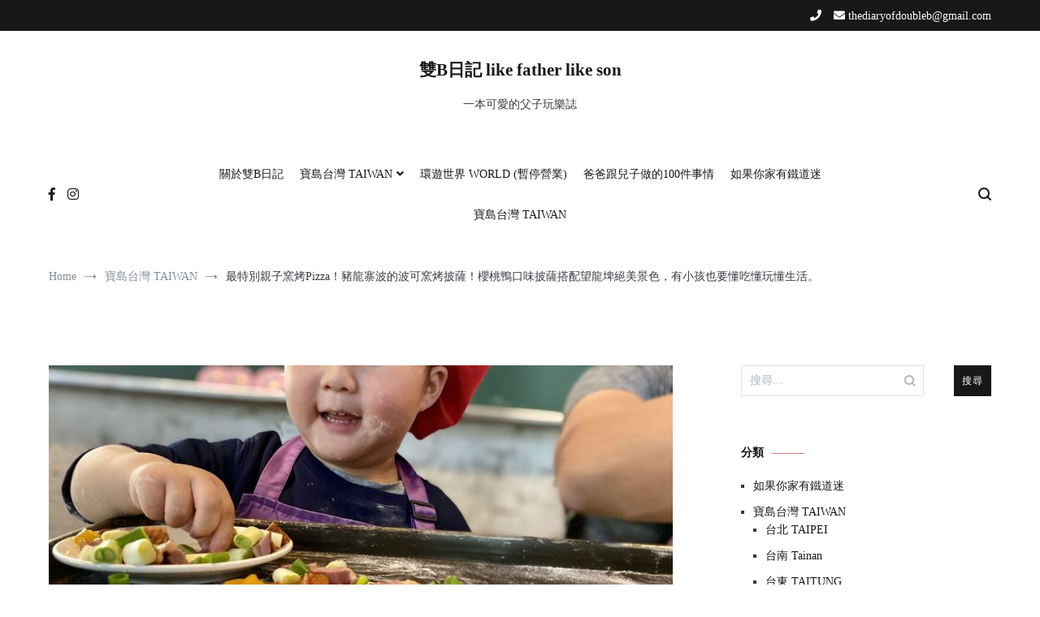

--- FILE ---
content_type: text/html; charset=UTF-8
request_url: https://hellodoubleb.com/dragonlaketaiwan/
body_size: 19288
content:
<!doctype html>
<html lang="zh-TW" prefix="og: https://ogp.me/ns#">
<head>
	<meta charset="UTF-8">
	<meta name="viewport" content="width=device-width, initial-scale=1.0, user-scalable=no">
	<link rel="profile" href="http://gmpg.org/xfn/11">

	
<!-- Search Engine Optimization by Rank Math - https://rankmath.com/ -->
<title>最特別親子窯烤Pizza！豬龍寨波的波可窯烤披薩！櫻桃鴨口味披薩搭配望龍埤絕美景色，有小孩也要懂吃懂玩懂生活。 - 雙B日記 like father like son</title>
<meta name="description" content="親子手作窯烤披薩全台到處都有，從市區店面到農場體驗，但今天的店家很不一樣，前身是廢棄豬舍，老闆把這地方重整，新舊融合帶出新生命，乾淨、有特色，從店內環境到一旁絕美景色，都讓人捨不得離開。"/>
<meta name="robots" content="follow, index, max-snippet:-1, max-video-preview:-1, max-image-preview:large"/>
<link rel="canonical" href="https://hellodoubleb.com/dragonlaketaiwan/" />
<meta property="og:locale" content="zh_TW" />
<meta property="og:type" content="article" />
<meta property="og:title" content="最特別親子窯烤Pizza！豬龍寨波的波可窯烤披薩！櫻桃鴨口味披薩搭配望龍埤絕美景色，有小孩也要懂吃懂玩懂生活。 - 雙B日記 like father like son" />
<meta property="og:description" content="親子手作窯烤披薩全台到處都有，從市區店面到農場體驗，但今天的店家很不一樣，前身是廢棄豬舍，老闆把這地方重整，新舊融合帶出新生命，乾淨、有特色，從店內環境到一旁絕美景色，都讓人捨不得離開。" />
<meta property="og:url" content="https://hellodoubleb.com/dragonlaketaiwan/" />
<meta property="og:site_name" content="雙B日記 like father like son" />
<meta property="article:publisher" content="https://www.facebook.com/%E9%9B%99B%E6%97%A5%E8%A8%98-like-father-like-son-106613584231949/?modal=admin_todo_tour" />
<meta property="article:tag" content="宜蘭親子" />
<meta property="article:tag" content="拿鐵爸爸" />
<meta property="article:tag" content="父子" />
<meta property="article:tag" content="父子裝" />
<meta property="article:tag" content="爸爸跟兒子做的100件事情" />
<meta property="article:tag" content="瑞典爸爸" />
<meta property="article:tag" content="親子手作" />
<meta property="article:tag" content="親子旅遊" />
<meta property="article:tag" content="親子烘焙" />
<meta property="article:tag" content="親子裝" />
<meta property="article:tag" content="親子體驗" />
<meta property="article:tag" content="豬龍寨波的波可窯烤披薩" />
<meta property="article:tag" content="陪玩" />
<meta property="article:tag" content="雙B日記" />
<meta property="article:section" content="寶島台灣 TAIWAN" />
<meta property="og:updated_time" content="2021-05-31T15:13:46+08:00" />
<meta property="og:image" content="https://hellodoubleb.com/wp-content/uploads/2021/02/S__49930283-1-768x576.jpg" />
<meta property="og:image:secure_url" content="https://hellodoubleb.com/wp-content/uploads/2021/02/S__49930283-1-768x576.jpg" />
<meta property="og:image:width" content="768" />
<meta property="og:image:height" content="576" />
<meta property="og:image:alt" content="豬龍寨波的波可窯烤披薩" />
<meta property="og:image:type" content="image/jpeg" />
<meta property="article:published_time" content="2021-02-19T13:21:32+08:00" />
<meta property="article:modified_time" content="2021-05-31T15:13:46+08:00" />
<meta name="twitter:card" content="summary_large_image" />
<meta name="twitter:title" content="最特別親子窯烤Pizza！豬龍寨波的波可窯烤披薩！櫻桃鴨口味披薩搭配望龍埤絕美景色，有小孩也要懂吃懂玩懂生活。 - 雙B日記 like father like son" />
<meta name="twitter:description" content="親子手作窯烤披薩全台到處都有，從市區店面到農場體驗，但今天的店家很不一樣，前身是廢棄豬舍，老闆把這地方重整，新舊融合帶出新生命，乾淨、有特色，從店內環境到一旁絕美景色，都讓人捨不得離開。" />
<meta name="twitter:image" content="https://hellodoubleb.com/wp-content/uploads/2021/02/S__49930283-1-768x576.jpg" />
<meta name="twitter:label1" content="Written by" />
<meta name="twitter:data1" content="雙B日記" />
<meta name="twitter:label2" content="Time to read" />
<meta name="twitter:data2" content="Less than a minute" />
<script type="application/ld+json" class="rank-math-schema">{"@context":"https://schema.org","@graph":[{"@type":["Person","Organization"],"@id":"https://hellodoubleb.com/#person","name":"\u96d9B\u65e5\u8a18 like father like son","sameAs":["https://www.facebook.com/%E9%9B%99B%E6%97%A5%E8%A8%98-like-father-like-son-106613584231949/?modal=admin_todo_tour"]},{"@type":"WebSite","@id":"https://hellodoubleb.com/#website","url":"https://hellodoubleb.com","name":"\u96d9B\u65e5\u8a18 like father like son","publisher":{"@id":"https://hellodoubleb.com/#person"},"inLanguage":"zh-TW"},{"@type":"ImageObject","@id":"https://hellodoubleb.com/wp-content/uploads/2021/02/S__49930283-1.jpg","url":"https://hellodoubleb.com/wp-content/uploads/2021/02/S__49930283-1.jpg","width":"2364","height":"1774","inLanguage":"zh-TW"},{"@type":"WebPage","@id":"https://hellodoubleb.com/dragonlaketaiwan/#webpage","url":"https://hellodoubleb.com/dragonlaketaiwan/","name":"\u6700\u7279\u5225\u89aa\u5b50\u7aaf\u70e4Pizza\uff01\u8c6c\u9f8d\u5be8\u6ce2\u7684\u6ce2\u53ef\u7aaf\u70e4\u62ab\u85a9\uff01\u6afb\u6843\u9d28\u53e3\u5473\u62ab\u85a9\u642d\u914d\u671b\u9f8d\u57e4\u7d55\u7f8e\u666f\u8272\uff0c\u6709\u5c0f\u5b69\u4e5f\u8981\u61c2\u5403\u61c2\u73a9\u61c2\u751f\u6d3b\u3002 - \u96d9B\u65e5\u8a18 like father like son","datePublished":"2021-02-19T13:21:32+08:00","dateModified":"2021-05-31T15:13:46+08:00","isPartOf":{"@id":"https://hellodoubleb.com/#website"},"primaryImageOfPage":{"@id":"https://hellodoubleb.com/wp-content/uploads/2021/02/S__49930283-1.jpg"},"inLanguage":"zh-TW"},{"@type":"Person","@id":"https://hellodoubleb.com/author/thediaryofdoubleb/","name":"\u96d9B\u65e5\u8a18","url":"https://hellodoubleb.com/author/thediaryofdoubleb/","image":{"@type":"ImageObject","@id":"https://secure.gravatar.com/avatar/f48e28c87622523a53874a8157a4214f?s=96&amp;d=mm&amp;r=g","url":"https://secure.gravatar.com/avatar/f48e28c87622523a53874a8157a4214f?s=96&amp;d=mm&amp;r=g","caption":"\u96d9B\u65e5\u8a18","inLanguage":"zh-TW"}},{"@type":"BlogPosting","headline":"\u6700\u7279\u5225\u89aa\u5b50\u7aaf\u70e4Pizza\uff01\u8c6c\u9f8d\u5be8\u6ce2\u7684\u6ce2\u53ef\u7aaf\u70e4\u62ab\u85a9\uff01\u6afb\u6843\u9d28\u53e3\u5473\u62ab\u85a9\u642d\u914d\u671b\u9f8d\u57e4\u7d55\u7f8e\u666f\u8272\uff0c\u6709\u5c0f\u5b69\u4e5f\u8981\u61c2\u5403\u61c2\u73a9\u61c2\u751f\u6d3b\u3002 - \u96d9B\u65e5\u8a18 like father like son","keywords":"\u8c6c\u9f8d\u5be8\u6ce2\u7684\u6ce2\u53ef\u7aaf\u70e4\u62ab\u85a9","datePublished":"2021-02-19T13:21:32+08:00","dateModified":"2021-05-31T15:13:46+08:00","articleSection":"\u5b9c\u862d YILAN, \u5bf6\u5cf6\u53f0\u7063 TAIWAN","author":{"@id":"https://hellodoubleb.com/author/thediaryofdoubleb/","name":"\u96d9B\u65e5\u8a18"},"publisher":{"@id":"https://hellodoubleb.com/#person"},"description":"\u89aa\u5b50\u624b\u4f5c\u7aaf\u70e4\u62ab\u85a9\u5168\u53f0\u5230\u8655\u90fd\u6709\uff0c\u5f9e\u5e02\u5340\u5e97\u9762\u5230\u8fb2\u5834\u9ad4\u9a57\uff0c\u4f46\u4eca\u5929\u7684\u5e97\u5bb6\u5f88\u4e0d\u4e00\u6a23\uff0c\u524d\u8eab\u662f\u5ee2\u68c4\u8c6c\u820d\uff0c\u8001\u95c6\u628a\u9019\u5730\u65b9\u91cd\u6574\uff0c\u65b0\u820a\u878d\u5408\u5e36\u51fa\u65b0\u751f\u547d\uff0c\u4e7e\u6de8\u3001\u6709\u7279\u8272\uff0c\u5f9e\u5e97\u5167\u74b0\u5883\u5230\u4e00\u65c1\u7d55\u7f8e\u666f\u8272\uff0c\u90fd\u8b93\u4eba\u6368\u4e0d\u5f97\u96e2\u958b\u3002","name":"\u6700\u7279\u5225\u89aa\u5b50\u7aaf\u70e4Pizza\uff01\u8c6c\u9f8d\u5be8\u6ce2\u7684\u6ce2\u53ef\u7aaf\u70e4\u62ab\u85a9\uff01\u6afb\u6843\u9d28\u53e3\u5473\u62ab\u85a9\u642d\u914d\u671b\u9f8d\u57e4\u7d55\u7f8e\u666f\u8272\uff0c\u6709\u5c0f\u5b69\u4e5f\u8981\u61c2\u5403\u61c2\u73a9\u61c2\u751f\u6d3b\u3002 - \u96d9B\u65e5\u8a18 like father like son","@id":"https://hellodoubleb.com/dragonlaketaiwan/#richSnippet","isPartOf":{"@id":"https://hellodoubleb.com/dragonlaketaiwan/#webpage"},"image":{"@id":"https://hellodoubleb.com/wp-content/uploads/2021/02/S__49930283-1.jpg"},"inLanguage":"zh-TW","mainEntityOfPage":{"@id":"https://hellodoubleb.com/dragonlaketaiwan/#webpage"}}]}</script>
<!-- /Rank Math WordPress SEO plugin -->

<link rel='dns-prefetch' href='//static.addtoany.com' />
<link rel='dns-prefetch' href='//s.w.org' />
<link href='https://fonts.gstatic.com' crossorigin rel='preconnect' />
<link rel="alternate" type="application/rss+xml" title="訂閱《雙B日記 like father like son》&raquo; 資訊提供" href="https://hellodoubleb.com/feed/" />
<link rel="alternate" type="application/rss+xml" title="訂閱《雙B日記 like father like son》&raquo; 留言的資訊提供" href="https://hellodoubleb.com/comments/feed/" />
<link rel="alternate" type="application/rss+xml" title="訂閱《雙B日記 like father like son 》&raquo;〈最特別親子窯烤Pizza！豬龍寨波的波可窯烤披薩！櫻桃鴨口味披薩搭配望龍埤絕美景色，有小孩也要懂吃懂玩懂生活。〉留言的資訊提供" href="https://hellodoubleb.com/dragonlaketaiwan/feed/" />
<script type="text/javascript">
window._wpemojiSettings = {"baseUrl":"https:\/\/s.w.org\/images\/core\/emoji\/14.0.0\/72x72\/","ext":".png","svgUrl":"https:\/\/s.w.org\/images\/core\/emoji\/14.0.0\/svg\/","svgExt":".svg","source":{"concatemoji":"https:\/\/hellodoubleb.com\/wp-includes\/js\/wp-emoji-release.min.js?ver=6.0.1"}};
/*! This file is auto-generated */
!function(e,a,t){var n,r,o,i=a.createElement("canvas"),p=i.getContext&&i.getContext("2d");function s(e,t){var a=String.fromCharCode,e=(p.clearRect(0,0,i.width,i.height),p.fillText(a.apply(this,e),0,0),i.toDataURL());return p.clearRect(0,0,i.width,i.height),p.fillText(a.apply(this,t),0,0),e===i.toDataURL()}function c(e){var t=a.createElement("script");t.src=e,t.defer=t.type="text/javascript",a.getElementsByTagName("head")[0].appendChild(t)}for(o=Array("flag","emoji"),t.supports={everything:!0,everythingExceptFlag:!0},r=0;r<o.length;r++)t.supports[o[r]]=function(e){if(!p||!p.fillText)return!1;switch(p.textBaseline="top",p.font="600 32px Arial",e){case"flag":return s([127987,65039,8205,9895,65039],[127987,65039,8203,9895,65039])?!1:!s([55356,56826,55356,56819],[55356,56826,8203,55356,56819])&&!s([55356,57332,56128,56423,56128,56418,56128,56421,56128,56430,56128,56423,56128,56447],[55356,57332,8203,56128,56423,8203,56128,56418,8203,56128,56421,8203,56128,56430,8203,56128,56423,8203,56128,56447]);case"emoji":return!s([129777,127995,8205,129778,127999],[129777,127995,8203,129778,127999])}return!1}(o[r]),t.supports.everything=t.supports.everything&&t.supports[o[r]],"flag"!==o[r]&&(t.supports.everythingExceptFlag=t.supports.everythingExceptFlag&&t.supports[o[r]]);t.supports.everythingExceptFlag=t.supports.everythingExceptFlag&&!t.supports.flag,t.DOMReady=!1,t.readyCallback=function(){t.DOMReady=!0},t.supports.everything||(n=function(){t.readyCallback()},a.addEventListener?(a.addEventListener("DOMContentLoaded",n,!1),e.addEventListener("load",n,!1)):(e.attachEvent("onload",n),a.attachEvent("onreadystatechange",function(){"complete"===a.readyState&&t.readyCallback()})),(e=t.source||{}).concatemoji?c(e.concatemoji):e.wpemoji&&e.twemoji&&(c(e.twemoji),c(e.wpemoji)))}(window,document,window._wpemojiSettings);
</script>
<style type="text/css">
img.wp-smiley,
img.emoji {
	display: inline !important;
	border: none !important;
	box-shadow: none !important;
	height: 1em !important;
	width: 1em !important;
	margin: 0 0.07em !important;
	vertical-align: -0.1em !important;
	background: none !important;
	padding: 0 !important;
}
</style>
	<link rel='stylesheet' id='wp-block-library-css'  href='https://hellodoubleb.com/wp-includes/css/dist/block-library/style.min.css?ver=6.0.1' type='text/css' media='all' />
<style id='wp-block-library-theme-inline-css' type='text/css'>
.wp-block-audio figcaption{color:#555;font-size:13px;text-align:center}.is-dark-theme .wp-block-audio figcaption{color:hsla(0,0%,100%,.65)}.wp-block-code{border:1px solid #ccc;border-radius:4px;font-family:Menlo,Consolas,monaco,monospace;padding:.8em 1em}.wp-block-embed figcaption{color:#555;font-size:13px;text-align:center}.is-dark-theme .wp-block-embed figcaption{color:hsla(0,0%,100%,.65)}.blocks-gallery-caption{color:#555;font-size:13px;text-align:center}.is-dark-theme .blocks-gallery-caption{color:hsla(0,0%,100%,.65)}.wp-block-image figcaption{color:#555;font-size:13px;text-align:center}.is-dark-theme .wp-block-image figcaption{color:hsla(0,0%,100%,.65)}.wp-block-pullquote{border-top:4px solid;border-bottom:4px solid;margin-bottom:1.75em;color:currentColor}.wp-block-pullquote__citation,.wp-block-pullquote cite,.wp-block-pullquote footer{color:currentColor;text-transform:uppercase;font-size:.8125em;font-style:normal}.wp-block-quote{border-left:.25em solid;margin:0 0 1.75em;padding-left:1em}.wp-block-quote cite,.wp-block-quote footer{color:currentColor;font-size:.8125em;position:relative;font-style:normal}.wp-block-quote.has-text-align-right{border-left:none;border-right:.25em solid;padding-left:0;padding-right:1em}.wp-block-quote.has-text-align-center{border:none;padding-left:0}.wp-block-quote.is-large,.wp-block-quote.is-style-large,.wp-block-quote.is-style-plain{border:none}.wp-block-search .wp-block-search__label{font-weight:700}:where(.wp-block-group.has-background){padding:1.25em 2.375em}.wp-block-separator.has-css-opacity{opacity:.4}.wp-block-separator{border:none;border-bottom:2px solid;margin-left:auto;margin-right:auto}.wp-block-separator.has-alpha-channel-opacity{opacity:1}.wp-block-separator:not(.is-style-wide):not(.is-style-dots){width:100px}.wp-block-separator.has-background:not(.is-style-dots){border-bottom:none;height:1px}.wp-block-separator.has-background:not(.is-style-wide):not(.is-style-dots){height:2px}.wp-block-table thead{border-bottom:3px solid}.wp-block-table tfoot{border-top:3px solid}.wp-block-table td,.wp-block-table th{padding:.5em;border:1px solid;word-break:normal}.wp-block-table figcaption{color:#555;font-size:13px;text-align:center}.is-dark-theme .wp-block-table figcaption{color:hsla(0,0%,100%,.65)}.wp-block-video figcaption{color:#555;font-size:13px;text-align:center}.is-dark-theme .wp-block-video figcaption{color:hsla(0,0%,100%,.65)}.wp-block-template-part.has-background{padding:1.25em 2.375em;margin-top:0;margin-bottom:0}
</style>
<style id='rank-math-toc-block-style-inline-css' type='text/css'>
.wp-block-rank-math-toc-block nav ol{counter-reset:item}.wp-block-rank-math-toc-block nav ol li{display:block}.wp-block-rank-math-toc-block nav ol li:before{content:counters(item, ".") ". ";counter-increment:item}

</style>
<style id='global-styles-inline-css' type='text/css'>
body{--wp--preset--color--black: #000000;--wp--preset--color--cyan-bluish-gray: #abb8c3;--wp--preset--color--white: #ffffff;--wp--preset--color--pale-pink: #f78da7;--wp--preset--color--vivid-red: #cf2e2e;--wp--preset--color--luminous-vivid-orange: #ff6900;--wp--preset--color--luminous-vivid-amber: #fcb900;--wp--preset--color--light-green-cyan: #7bdcb5;--wp--preset--color--vivid-green-cyan: #00d084;--wp--preset--color--pale-cyan-blue: #8ed1fc;--wp--preset--color--vivid-cyan-blue: #0693e3;--wp--preset--color--vivid-purple: #9b51e0;--wp--preset--gradient--vivid-cyan-blue-to-vivid-purple: linear-gradient(135deg,rgba(6,147,227,1) 0%,rgb(155,81,224) 100%);--wp--preset--gradient--light-green-cyan-to-vivid-green-cyan: linear-gradient(135deg,rgb(122,220,180) 0%,rgb(0,208,130) 100%);--wp--preset--gradient--luminous-vivid-amber-to-luminous-vivid-orange: linear-gradient(135deg,rgba(252,185,0,1) 0%,rgba(255,105,0,1) 100%);--wp--preset--gradient--luminous-vivid-orange-to-vivid-red: linear-gradient(135deg,rgba(255,105,0,1) 0%,rgb(207,46,46) 100%);--wp--preset--gradient--very-light-gray-to-cyan-bluish-gray: linear-gradient(135deg,rgb(238,238,238) 0%,rgb(169,184,195) 100%);--wp--preset--gradient--cool-to-warm-spectrum: linear-gradient(135deg,rgb(74,234,220) 0%,rgb(151,120,209) 20%,rgb(207,42,186) 40%,rgb(238,44,130) 60%,rgb(251,105,98) 80%,rgb(254,248,76) 100%);--wp--preset--gradient--blush-light-purple: linear-gradient(135deg,rgb(255,206,236) 0%,rgb(152,150,240) 100%);--wp--preset--gradient--blush-bordeaux: linear-gradient(135deg,rgb(254,205,165) 0%,rgb(254,45,45) 50%,rgb(107,0,62) 100%);--wp--preset--gradient--luminous-dusk: linear-gradient(135deg,rgb(255,203,112) 0%,rgb(199,81,192) 50%,rgb(65,88,208) 100%);--wp--preset--gradient--pale-ocean: linear-gradient(135deg,rgb(255,245,203) 0%,rgb(182,227,212) 50%,rgb(51,167,181) 100%);--wp--preset--gradient--electric-grass: linear-gradient(135deg,rgb(202,248,128) 0%,rgb(113,206,126) 100%);--wp--preset--gradient--midnight: linear-gradient(135deg,rgb(2,3,129) 0%,rgb(40,116,252) 100%);--wp--preset--duotone--dark-grayscale: url('#wp-duotone-dark-grayscale');--wp--preset--duotone--grayscale: url('#wp-duotone-grayscale');--wp--preset--duotone--purple-yellow: url('#wp-duotone-purple-yellow');--wp--preset--duotone--blue-red: url('#wp-duotone-blue-red');--wp--preset--duotone--midnight: url('#wp-duotone-midnight');--wp--preset--duotone--magenta-yellow: url('#wp-duotone-magenta-yellow');--wp--preset--duotone--purple-green: url('#wp-duotone-purple-green');--wp--preset--duotone--blue-orange: url('#wp-duotone-blue-orange');--wp--preset--font-size--small: 13px;--wp--preset--font-size--medium: 20px;--wp--preset--font-size--large: 36px;--wp--preset--font-size--x-large: 42px;}.has-black-color{color: var(--wp--preset--color--black) !important;}.has-cyan-bluish-gray-color{color: var(--wp--preset--color--cyan-bluish-gray) !important;}.has-white-color{color: var(--wp--preset--color--white) !important;}.has-pale-pink-color{color: var(--wp--preset--color--pale-pink) !important;}.has-vivid-red-color{color: var(--wp--preset--color--vivid-red) !important;}.has-luminous-vivid-orange-color{color: var(--wp--preset--color--luminous-vivid-orange) !important;}.has-luminous-vivid-amber-color{color: var(--wp--preset--color--luminous-vivid-amber) !important;}.has-light-green-cyan-color{color: var(--wp--preset--color--light-green-cyan) !important;}.has-vivid-green-cyan-color{color: var(--wp--preset--color--vivid-green-cyan) !important;}.has-pale-cyan-blue-color{color: var(--wp--preset--color--pale-cyan-blue) !important;}.has-vivid-cyan-blue-color{color: var(--wp--preset--color--vivid-cyan-blue) !important;}.has-vivid-purple-color{color: var(--wp--preset--color--vivid-purple) !important;}.has-black-background-color{background-color: var(--wp--preset--color--black) !important;}.has-cyan-bluish-gray-background-color{background-color: var(--wp--preset--color--cyan-bluish-gray) !important;}.has-white-background-color{background-color: var(--wp--preset--color--white) !important;}.has-pale-pink-background-color{background-color: var(--wp--preset--color--pale-pink) !important;}.has-vivid-red-background-color{background-color: var(--wp--preset--color--vivid-red) !important;}.has-luminous-vivid-orange-background-color{background-color: var(--wp--preset--color--luminous-vivid-orange) !important;}.has-luminous-vivid-amber-background-color{background-color: var(--wp--preset--color--luminous-vivid-amber) !important;}.has-light-green-cyan-background-color{background-color: var(--wp--preset--color--light-green-cyan) !important;}.has-vivid-green-cyan-background-color{background-color: var(--wp--preset--color--vivid-green-cyan) !important;}.has-pale-cyan-blue-background-color{background-color: var(--wp--preset--color--pale-cyan-blue) !important;}.has-vivid-cyan-blue-background-color{background-color: var(--wp--preset--color--vivid-cyan-blue) !important;}.has-vivid-purple-background-color{background-color: var(--wp--preset--color--vivid-purple) !important;}.has-black-border-color{border-color: var(--wp--preset--color--black) !important;}.has-cyan-bluish-gray-border-color{border-color: var(--wp--preset--color--cyan-bluish-gray) !important;}.has-white-border-color{border-color: var(--wp--preset--color--white) !important;}.has-pale-pink-border-color{border-color: var(--wp--preset--color--pale-pink) !important;}.has-vivid-red-border-color{border-color: var(--wp--preset--color--vivid-red) !important;}.has-luminous-vivid-orange-border-color{border-color: var(--wp--preset--color--luminous-vivid-orange) !important;}.has-luminous-vivid-amber-border-color{border-color: var(--wp--preset--color--luminous-vivid-amber) !important;}.has-light-green-cyan-border-color{border-color: var(--wp--preset--color--light-green-cyan) !important;}.has-vivid-green-cyan-border-color{border-color: var(--wp--preset--color--vivid-green-cyan) !important;}.has-pale-cyan-blue-border-color{border-color: var(--wp--preset--color--pale-cyan-blue) !important;}.has-vivid-cyan-blue-border-color{border-color: var(--wp--preset--color--vivid-cyan-blue) !important;}.has-vivid-purple-border-color{border-color: var(--wp--preset--color--vivid-purple) !important;}.has-vivid-cyan-blue-to-vivid-purple-gradient-background{background: var(--wp--preset--gradient--vivid-cyan-blue-to-vivid-purple) !important;}.has-light-green-cyan-to-vivid-green-cyan-gradient-background{background: var(--wp--preset--gradient--light-green-cyan-to-vivid-green-cyan) !important;}.has-luminous-vivid-amber-to-luminous-vivid-orange-gradient-background{background: var(--wp--preset--gradient--luminous-vivid-amber-to-luminous-vivid-orange) !important;}.has-luminous-vivid-orange-to-vivid-red-gradient-background{background: var(--wp--preset--gradient--luminous-vivid-orange-to-vivid-red) !important;}.has-very-light-gray-to-cyan-bluish-gray-gradient-background{background: var(--wp--preset--gradient--very-light-gray-to-cyan-bluish-gray) !important;}.has-cool-to-warm-spectrum-gradient-background{background: var(--wp--preset--gradient--cool-to-warm-spectrum) !important;}.has-blush-light-purple-gradient-background{background: var(--wp--preset--gradient--blush-light-purple) !important;}.has-blush-bordeaux-gradient-background{background: var(--wp--preset--gradient--blush-bordeaux) !important;}.has-luminous-dusk-gradient-background{background: var(--wp--preset--gradient--luminous-dusk) !important;}.has-pale-ocean-gradient-background{background: var(--wp--preset--gradient--pale-ocean) !important;}.has-electric-grass-gradient-background{background: var(--wp--preset--gradient--electric-grass) !important;}.has-midnight-gradient-background{background: var(--wp--preset--gradient--midnight) !important;}.has-small-font-size{font-size: var(--wp--preset--font-size--small) !important;}.has-medium-font-size{font-size: var(--wp--preset--font-size--medium) !important;}.has-large-font-size{font-size: var(--wp--preset--font-size--large) !important;}.has-x-large-font-size{font-size: var(--wp--preset--font-size--x-large) !important;}
</style>
<link rel='stylesheet' id='cenote-style-css'  href='https://hellodoubleb.com/wp-content/themes/cenote/style.css?ver=6.0.1' type='text/css' media='all' />
<style id='cenote-style-inline-css' type='text/css'>
.cenote-header-media {
			background-image: url( "https://hellodoubleb.com/wp-content/uploads/2020/09/cropped-74613726_172355894324384_6980307470569473767_n.jpg" );
		}
</style>
<link rel='stylesheet' id='themegrill-icons-css'  href='https://hellodoubleb.com/wp-content/themes/cenote/assets/css/themegrill-icons.min.css?ver=1.0' type='text/css' media='all' />
<link rel='stylesheet' id='fontawesome-css'  href='https://hellodoubleb.com/wp-content/themes/cenote/assets/css/all.min.css?ver=6.0.1' type='text/css' media='all' />
<link rel='stylesheet' id='swiper-css'  href='https://hellodoubleb.com/wp-content/themes/cenote/assets/css/swiper.min.css?ver=6.0.1' type='text/css' media='all' />
<link rel='stylesheet' id='addtoany-css'  href='https://hellodoubleb.com/wp-content/plugins/add-to-any/addtoany.min.css?ver=1.16' type='text/css' media='all' />
<script type='text/javascript' id='addtoany-core-js-before'>
window.a2a_config=window.a2a_config||{};a2a_config.callbacks=[];a2a_config.overlays=[];a2a_config.templates={};a2a_localize = {
	Share: "分享",
	Save: "儲存",
	Subscribe: "訂閱",
	Email: "電子郵件",
	Bookmark: "書籤",
	ShowAll: "顯示全部",
	ShowLess: "顯示較少",
	FindServices: "尋找服務",
	FindAnyServiceToAddTo: "立即尋找想要新增的服務",
	PoweredBy: "開發團隊:",
	ShareViaEmail: "透過電子郵件分享",
	SubscribeViaEmail: "透過電子郵件訂閱",
	BookmarkInYourBrowser: "在瀏覽器中加入書籤",
	BookmarkInstructions: "按下 Ctrl+D 或 \u2318+D 將這個頁面加入書籤",
	AddToYourFavorites: "新增至 [我的最愛]",
	SendFromWebOrProgram: "透過任何電子郵件地址或電子郵件程式傳送",
	EmailProgram: "電子郵件程式",
	More: "進一步了解...",
	ThanksForSharing: "感謝分享！",
	ThanksForFollowing: "感謝追蹤！"
};

a2a_config.icon_color="#de7b85,#ffffff";
</script>
<script type='text/javascript' defer src='https://static.addtoany.com/menu/page.js' id='addtoany-core-js'></script>
<script type='text/javascript' src='https://hellodoubleb.com/wp-includes/js/jquery/jquery.min.js?ver=3.6.0' id='jquery-core-js'></script>
<script type='text/javascript' src='https://hellodoubleb.com/wp-includes/js/jquery/jquery-migrate.min.js?ver=3.3.2' id='jquery-migrate-js'></script>
<script type='text/javascript' defer src='https://hellodoubleb.com/wp-content/plugins/add-to-any/addtoany.min.js?ver=1.1' id='addtoany-jquery-js'></script>
<link rel="https://api.w.org/" href="https://hellodoubleb.com/wp-json/" /><link rel="alternate" type="application/json" href="https://hellodoubleb.com/wp-json/wp/v2/posts/1192" /><link rel="EditURI" type="application/rsd+xml" title="RSD" href="https://hellodoubleb.com/xmlrpc.php?rsd" />
<link rel="wlwmanifest" type="application/wlwmanifest+xml" href="https://hellodoubleb.com/wp-includes/wlwmanifest.xml" /> 
<meta name="generator" content="WordPress 6.0.1" />
<link rel='shortlink' href='https://hellodoubleb.com/?p=1192' />
<link rel="alternate" type="application/json+oembed" href="https://hellodoubleb.com/wp-json/oembed/1.0/embed?url=https%3A%2F%2Fhellodoubleb.com%2Fdragonlaketaiwan%2F" />
<link rel="alternate" type="text/xml+oembed" href="https://hellodoubleb.com/wp-json/oembed/1.0/embed?url=https%3A%2F%2Fhellodoubleb.com%2Fdragonlaketaiwan%2F&#038;format=xml" />
<style type='text/css'> .ae_data .elementor-editor-element-setting {
            display:none !important;
            }
            </style><!-- start Simple Custom CSS and JS -->
<script async type="text/javascript" charset="utf-8" src="//a.breaktime.com.tw/js/au.js?spj=NlAxRjI3OTgzWTRaU0wzVUdUUDY="></script><!-- end Simple Custom CSS and JS -->
<!-- Simple Google Analytics Manager by Justin Rains-->
<!-- Global site tag (gtag.js) - Google Analytics -->
<script async src="https://www.googletagmanager.com/gtag/js?id=UA-177085593-1"></script>
<script>
  window.dataLayer = window.dataLayer || [];
  function gtag(){dataLayer.push(arguments);}
  gtag('js', new Date());

  gtag('config', 'UA-177085593-1');
</script>
<!-- End Simple Google Analytics Manager -->
<!-- Enter your scripts here --><!-- Analytics by WP Statistics - https://wp-statistics.com -->
		<style type="text/css" id="wp-custom-css">
			
* ,.entry-title{
	font-family: Microsoft JhengHei;
}

header,footer,body,h1,h2,h3,h4,h5,h6,a,body,p,h2.widget-title,ul li a,nav,span  {
font-family: font-family: Microsoft JhengHei ;
}

.tg-site-footer .tg-footer-widget-area {
    padding-left: 20px;
    padding-right: 20px;
    width: 25%;
    margin: 0px 20px;
}

@media screen and (max-width: 600px){
.tg-footer-widget-area.footer-sidebar-1{
	width:100%
}

.tg-footer-widget-area.footer-sidebar-2{	width:100%
}
.tg-footer-widget-area.footer-sidebar-3{	width:100%
}
.tg-footer-widget-area.footer-sidebar-4{	width:100%
}

}

iframe {
    height: 370px;
}

span.post-thumbnail__letter {
    display: none !important;
}

@media screen and (max-width: 480px){
.cenote-reading-bar__title {
    font-size: 14px !important;
}
}		</style>
		<style id="kirki-inline-styles">.cenote-breadcrumb li a:hover,.cenote-header-media.cenote-header-media--right .cenote-header-media__button:hover,.cenote-header-sticky .cenote-reading-bar .cenote-reading-bar__share .cenote-reading-share-item a:hover,.cenote-header-sticky .main-navigation li ul li > a:hover,.cenote-header-sticky .main-navigation li ul li.focus > a,.comments-area .comment-list .comment-meta .comment-metadata a:hover,.entry-content .page-links a:hover,.entry-content a,.entry-content table a:hover,.entry-footer .tags-links a:hover,.entry-meta a,.main-navigation.tg-site-menu--offcanvas li.current-menu-ancestor > a,.main-navigation.tg-site-menu--offcanvas li.current-menu-item > a,.main-navigation.tg-site-menu--offcanvas li.current_page_ancestor > a,.main-navigation.tg-site-menu--offcanvas li.current_page_item > a,.main-navigation.tg-site-menu--offcanvas li:hover > a,.pagination .page-numbers:hover,.post-template-cover .entry-thumbnail--template .entry-info .entry-meta a:hover,.single .hentry .entry-meta a:hover,.tg-header-top .tg-social-menu li:hover a,.tg-header-top ul:not(.tg-social-menu) li a:hover,.tg-site-footer.tg-site-footer--default .tg-footer-bottom .site-info a:hover,.tg-site-footer.tg-site-footer--default .tg-footer-widget-area .widget .tagcloud a:hover,.tg-site-footer.tg-site-footer--default .tg-footer-widget-area .widget ul li a:hover,.tg-site-footer.tg-site-footer--light-dark .tg-footer-bottom .site-info a:hover,.tg-site-footer.tg-site-footer--light-dark-center .tg-footer-bottom .site-info a:hover,.tg-site-menu--default li.focus > a,.tg-slider.tg-post-slider .tg-container .cat-links a:hover,.tg-slider.tg-post-slider .tg-container .entry-title a:hover,.tg-slider.tg-post-slider .tg-container .posted-on a:hover,.tg-top-cat .cat-links a,.widget_tag_cloud .tagcloud a:hover,a:active,a:focus,a:hover{color:#de7b85;}.button:hover,.entry-footer .cat-links a,.entry-meta .posted-on:before,.main-navigation.tg-site-menu--offcanvas li.current-menu-ancestor > a:before,.main-navigation.tg-site-menu--offcanvas li.current-menu-item > a:before,.main-navigation.tg-site-menu--offcanvas li.current_page_ancestor > a:before,.main-navigation.tg-site-menu--offcanvas li.current_page_item > a:before,.main-navigation.tg-site-menu--offcanvas li:hover > a:before,.post-format-media--gallery .swiper-button-next,.post-format-media--gallery .swiper-button-prev,.post-template-cover .entry-thumbnail--template .entry-info .tg-top-cat .cat-links a:hover,.tg-readmore-link:hover:before,.tg-slider .swiper-button-next,.tg-slider .swiper-button-prev,.widget .widget-title:after,button:hover,input[type="button"]:hover,input[type="reset"]:hover,input[type="submit"]:hover{background-color:#de7b85;}.entry-footer .tags-links a:hover,.tg-site-footer.tg-site-footer--default .tg-footer-widget-area .widget .tagcloud a:hover,.widget_tag_cloud .tagcloud a:hover{border-color:#de7b85;}body{font-family:Roboto;font-weight:400;}h1, h2, h3, h4, h5, h6{font-family:Catamaran;font-weight:700;}/* cyrillic-ext */
@font-face {
  font-family: 'Roboto';
  font-style: normal;
  font-weight: 400;
  font-stretch: normal;
  font-display: swap;
  src: url(https://hellodoubleb.com/wp-content/fonts/roboto/font) format('woff');
  unicode-range: U+0460-052F, U+1C80-1C8A, U+20B4, U+2DE0-2DFF, U+A640-A69F, U+FE2E-FE2F;
}
/* cyrillic */
@font-face {
  font-family: 'Roboto';
  font-style: normal;
  font-weight: 400;
  font-stretch: normal;
  font-display: swap;
  src: url(https://hellodoubleb.com/wp-content/fonts/roboto/font) format('woff');
  unicode-range: U+0301, U+0400-045F, U+0490-0491, U+04B0-04B1, U+2116;
}
/* greek-ext */
@font-face {
  font-family: 'Roboto';
  font-style: normal;
  font-weight: 400;
  font-stretch: normal;
  font-display: swap;
  src: url(https://hellodoubleb.com/wp-content/fonts/roboto/font) format('woff');
  unicode-range: U+1F00-1FFF;
}
/* greek */
@font-face {
  font-family: 'Roboto';
  font-style: normal;
  font-weight: 400;
  font-stretch: normal;
  font-display: swap;
  src: url(https://hellodoubleb.com/wp-content/fonts/roboto/font) format('woff');
  unicode-range: U+0370-0377, U+037A-037F, U+0384-038A, U+038C, U+038E-03A1, U+03A3-03FF;
}
/* math */
@font-face {
  font-family: 'Roboto';
  font-style: normal;
  font-weight: 400;
  font-stretch: normal;
  font-display: swap;
  src: url(https://hellodoubleb.com/wp-content/fonts/roboto/font) format('woff');
  unicode-range: U+0302-0303, U+0305, U+0307-0308, U+0310, U+0312, U+0315, U+031A, U+0326-0327, U+032C, U+032F-0330, U+0332-0333, U+0338, U+033A, U+0346, U+034D, U+0391-03A1, U+03A3-03A9, U+03B1-03C9, U+03D1, U+03D5-03D6, U+03F0-03F1, U+03F4-03F5, U+2016-2017, U+2034-2038, U+203C, U+2040, U+2043, U+2047, U+2050, U+2057, U+205F, U+2070-2071, U+2074-208E, U+2090-209C, U+20D0-20DC, U+20E1, U+20E5-20EF, U+2100-2112, U+2114-2115, U+2117-2121, U+2123-214F, U+2190, U+2192, U+2194-21AE, U+21B0-21E5, U+21F1-21F2, U+21F4-2211, U+2213-2214, U+2216-22FF, U+2308-230B, U+2310, U+2319, U+231C-2321, U+2336-237A, U+237C, U+2395, U+239B-23B7, U+23D0, U+23DC-23E1, U+2474-2475, U+25AF, U+25B3, U+25B7, U+25BD, U+25C1, U+25CA, U+25CC, U+25FB, U+266D-266F, U+27C0-27FF, U+2900-2AFF, U+2B0E-2B11, U+2B30-2B4C, U+2BFE, U+3030, U+FF5B, U+FF5D, U+1D400-1D7FF, U+1EE00-1EEFF;
}
/* symbols */
@font-face {
  font-family: 'Roboto';
  font-style: normal;
  font-weight: 400;
  font-stretch: normal;
  font-display: swap;
  src: url(https://hellodoubleb.com/wp-content/fonts/roboto/font) format('woff');
  unicode-range: U+0001-000C, U+000E-001F, U+007F-009F, U+20DD-20E0, U+20E2-20E4, U+2150-218F, U+2190, U+2192, U+2194-2199, U+21AF, U+21E6-21F0, U+21F3, U+2218-2219, U+2299, U+22C4-22C6, U+2300-243F, U+2440-244A, U+2460-24FF, U+25A0-27BF, U+2800-28FF, U+2921-2922, U+2981, U+29BF, U+29EB, U+2B00-2BFF, U+4DC0-4DFF, U+FFF9-FFFB, U+10140-1018E, U+10190-1019C, U+101A0, U+101D0-101FD, U+102E0-102FB, U+10E60-10E7E, U+1D2C0-1D2D3, U+1D2E0-1D37F, U+1F000-1F0FF, U+1F100-1F1AD, U+1F1E6-1F1FF, U+1F30D-1F30F, U+1F315, U+1F31C, U+1F31E, U+1F320-1F32C, U+1F336, U+1F378, U+1F37D, U+1F382, U+1F393-1F39F, U+1F3A7-1F3A8, U+1F3AC-1F3AF, U+1F3C2, U+1F3C4-1F3C6, U+1F3CA-1F3CE, U+1F3D4-1F3E0, U+1F3ED, U+1F3F1-1F3F3, U+1F3F5-1F3F7, U+1F408, U+1F415, U+1F41F, U+1F426, U+1F43F, U+1F441-1F442, U+1F444, U+1F446-1F449, U+1F44C-1F44E, U+1F453, U+1F46A, U+1F47D, U+1F4A3, U+1F4B0, U+1F4B3, U+1F4B9, U+1F4BB, U+1F4BF, U+1F4C8-1F4CB, U+1F4D6, U+1F4DA, U+1F4DF, U+1F4E3-1F4E6, U+1F4EA-1F4ED, U+1F4F7, U+1F4F9-1F4FB, U+1F4FD-1F4FE, U+1F503, U+1F507-1F50B, U+1F50D, U+1F512-1F513, U+1F53E-1F54A, U+1F54F-1F5FA, U+1F610, U+1F650-1F67F, U+1F687, U+1F68D, U+1F691, U+1F694, U+1F698, U+1F6AD, U+1F6B2, U+1F6B9-1F6BA, U+1F6BC, U+1F6C6-1F6CF, U+1F6D3-1F6D7, U+1F6E0-1F6EA, U+1F6F0-1F6F3, U+1F6F7-1F6FC, U+1F700-1F7FF, U+1F800-1F80B, U+1F810-1F847, U+1F850-1F859, U+1F860-1F887, U+1F890-1F8AD, U+1F8B0-1F8BB, U+1F8C0-1F8C1, U+1F900-1F90B, U+1F93B, U+1F946, U+1F984, U+1F996, U+1F9E9, U+1FA00-1FA6F, U+1FA70-1FA7C, U+1FA80-1FA89, U+1FA8F-1FAC6, U+1FACE-1FADC, U+1FADF-1FAE9, U+1FAF0-1FAF8, U+1FB00-1FBFF;
}
/* vietnamese */
@font-face {
  font-family: 'Roboto';
  font-style: normal;
  font-weight: 400;
  font-stretch: normal;
  font-display: swap;
  src: url(https://hellodoubleb.com/wp-content/fonts/roboto/font) format('woff');
  unicode-range: U+0102-0103, U+0110-0111, U+0128-0129, U+0168-0169, U+01A0-01A1, U+01AF-01B0, U+0300-0301, U+0303-0304, U+0308-0309, U+0323, U+0329, U+1EA0-1EF9, U+20AB;
}
/* latin-ext */
@font-face {
  font-family: 'Roboto';
  font-style: normal;
  font-weight: 400;
  font-stretch: normal;
  font-display: swap;
  src: url(https://hellodoubleb.com/wp-content/fonts/roboto/font) format('woff');
  unicode-range: U+0100-02BA, U+02BD-02C5, U+02C7-02CC, U+02CE-02D7, U+02DD-02FF, U+0304, U+0308, U+0329, U+1D00-1DBF, U+1E00-1E9F, U+1EF2-1EFF, U+2020, U+20A0-20AB, U+20AD-20C0, U+2113, U+2C60-2C7F, U+A720-A7FF;
}
/* latin */
@font-face {
  font-family: 'Roboto';
  font-style: normal;
  font-weight: 400;
  font-stretch: normal;
  font-display: swap;
  src: url(https://hellodoubleb.com/wp-content/fonts/roboto/font) format('woff');
  unicode-range: U+0000-00FF, U+0131, U+0152-0153, U+02BB-02BC, U+02C6, U+02DA, U+02DC, U+0304, U+0308, U+0329, U+2000-206F, U+20AC, U+2122, U+2191, U+2193, U+2212, U+2215, U+FEFF, U+FFFD;
}
/* cyrillic-ext */
@font-face {
  font-family: 'Roboto';
  font-style: normal;
  font-weight: 700;
  font-stretch: normal;
  font-display: swap;
  src: url(https://hellodoubleb.com/wp-content/fonts/roboto/font) format('woff');
  unicode-range: U+0460-052F, U+1C80-1C8A, U+20B4, U+2DE0-2DFF, U+A640-A69F, U+FE2E-FE2F;
}
/* cyrillic */
@font-face {
  font-family: 'Roboto';
  font-style: normal;
  font-weight: 700;
  font-stretch: normal;
  font-display: swap;
  src: url(https://hellodoubleb.com/wp-content/fonts/roboto/font) format('woff');
  unicode-range: U+0301, U+0400-045F, U+0490-0491, U+04B0-04B1, U+2116;
}
/* greek-ext */
@font-face {
  font-family: 'Roboto';
  font-style: normal;
  font-weight: 700;
  font-stretch: normal;
  font-display: swap;
  src: url(https://hellodoubleb.com/wp-content/fonts/roboto/font) format('woff');
  unicode-range: U+1F00-1FFF;
}
/* greek */
@font-face {
  font-family: 'Roboto';
  font-style: normal;
  font-weight: 700;
  font-stretch: normal;
  font-display: swap;
  src: url(https://hellodoubleb.com/wp-content/fonts/roboto/font) format('woff');
  unicode-range: U+0370-0377, U+037A-037F, U+0384-038A, U+038C, U+038E-03A1, U+03A3-03FF;
}
/* math */
@font-face {
  font-family: 'Roboto';
  font-style: normal;
  font-weight: 700;
  font-stretch: normal;
  font-display: swap;
  src: url(https://hellodoubleb.com/wp-content/fonts/roboto/font) format('woff');
  unicode-range: U+0302-0303, U+0305, U+0307-0308, U+0310, U+0312, U+0315, U+031A, U+0326-0327, U+032C, U+032F-0330, U+0332-0333, U+0338, U+033A, U+0346, U+034D, U+0391-03A1, U+03A3-03A9, U+03B1-03C9, U+03D1, U+03D5-03D6, U+03F0-03F1, U+03F4-03F5, U+2016-2017, U+2034-2038, U+203C, U+2040, U+2043, U+2047, U+2050, U+2057, U+205F, U+2070-2071, U+2074-208E, U+2090-209C, U+20D0-20DC, U+20E1, U+20E5-20EF, U+2100-2112, U+2114-2115, U+2117-2121, U+2123-214F, U+2190, U+2192, U+2194-21AE, U+21B0-21E5, U+21F1-21F2, U+21F4-2211, U+2213-2214, U+2216-22FF, U+2308-230B, U+2310, U+2319, U+231C-2321, U+2336-237A, U+237C, U+2395, U+239B-23B7, U+23D0, U+23DC-23E1, U+2474-2475, U+25AF, U+25B3, U+25B7, U+25BD, U+25C1, U+25CA, U+25CC, U+25FB, U+266D-266F, U+27C0-27FF, U+2900-2AFF, U+2B0E-2B11, U+2B30-2B4C, U+2BFE, U+3030, U+FF5B, U+FF5D, U+1D400-1D7FF, U+1EE00-1EEFF;
}
/* symbols */
@font-face {
  font-family: 'Roboto';
  font-style: normal;
  font-weight: 700;
  font-stretch: normal;
  font-display: swap;
  src: url(https://hellodoubleb.com/wp-content/fonts/roboto/font) format('woff');
  unicode-range: U+0001-000C, U+000E-001F, U+007F-009F, U+20DD-20E0, U+20E2-20E4, U+2150-218F, U+2190, U+2192, U+2194-2199, U+21AF, U+21E6-21F0, U+21F3, U+2218-2219, U+2299, U+22C4-22C6, U+2300-243F, U+2440-244A, U+2460-24FF, U+25A0-27BF, U+2800-28FF, U+2921-2922, U+2981, U+29BF, U+29EB, U+2B00-2BFF, U+4DC0-4DFF, U+FFF9-FFFB, U+10140-1018E, U+10190-1019C, U+101A0, U+101D0-101FD, U+102E0-102FB, U+10E60-10E7E, U+1D2C0-1D2D3, U+1D2E0-1D37F, U+1F000-1F0FF, U+1F100-1F1AD, U+1F1E6-1F1FF, U+1F30D-1F30F, U+1F315, U+1F31C, U+1F31E, U+1F320-1F32C, U+1F336, U+1F378, U+1F37D, U+1F382, U+1F393-1F39F, U+1F3A7-1F3A8, U+1F3AC-1F3AF, U+1F3C2, U+1F3C4-1F3C6, U+1F3CA-1F3CE, U+1F3D4-1F3E0, U+1F3ED, U+1F3F1-1F3F3, U+1F3F5-1F3F7, U+1F408, U+1F415, U+1F41F, U+1F426, U+1F43F, U+1F441-1F442, U+1F444, U+1F446-1F449, U+1F44C-1F44E, U+1F453, U+1F46A, U+1F47D, U+1F4A3, U+1F4B0, U+1F4B3, U+1F4B9, U+1F4BB, U+1F4BF, U+1F4C8-1F4CB, U+1F4D6, U+1F4DA, U+1F4DF, U+1F4E3-1F4E6, U+1F4EA-1F4ED, U+1F4F7, U+1F4F9-1F4FB, U+1F4FD-1F4FE, U+1F503, U+1F507-1F50B, U+1F50D, U+1F512-1F513, U+1F53E-1F54A, U+1F54F-1F5FA, U+1F610, U+1F650-1F67F, U+1F687, U+1F68D, U+1F691, U+1F694, U+1F698, U+1F6AD, U+1F6B2, U+1F6B9-1F6BA, U+1F6BC, U+1F6C6-1F6CF, U+1F6D3-1F6D7, U+1F6E0-1F6EA, U+1F6F0-1F6F3, U+1F6F7-1F6FC, U+1F700-1F7FF, U+1F800-1F80B, U+1F810-1F847, U+1F850-1F859, U+1F860-1F887, U+1F890-1F8AD, U+1F8B0-1F8BB, U+1F8C0-1F8C1, U+1F900-1F90B, U+1F93B, U+1F946, U+1F984, U+1F996, U+1F9E9, U+1FA00-1FA6F, U+1FA70-1FA7C, U+1FA80-1FA89, U+1FA8F-1FAC6, U+1FACE-1FADC, U+1FADF-1FAE9, U+1FAF0-1FAF8, U+1FB00-1FBFF;
}
/* vietnamese */
@font-face {
  font-family: 'Roboto';
  font-style: normal;
  font-weight: 700;
  font-stretch: normal;
  font-display: swap;
  src: url(https://hellodoubleb.com/wp-content/fonts/roboto/font) format('woff');
  unicode-range: U+0102-0103, U+0110-0111, U+0128-0129, U+0168-0169, U+01A0-01A1, U+01AF-01B0, U+0300-0301, U+0303-0304, U+0308-0309, U+0323, U+0329, U+1EA0-1EF9, U+20AB;
}
/* latin-ext */
@font-face {
  font-family: 'Roboto';
  font-style: normal;
  font-weight: 700;
  font-stretch: normal;
  font-display: swap;
  src: url(https://hellodoubleb.com/wp-content/fonts/roboto/font) format('woff');
  unicode-range: U+0100-02BA, U+02BD-02C5, U+02C7-02CC, U+02CE-02D7, U+02DD-02FF, U+0304, U+0308, U+0329, U+1D00-1DBF, U+1E00-1E9F, U+1EF2-1EFF, U+2020, U+20A0-20AB, U+20AD-20C0, U+2113, U+2C60-2C7F, U+A720-A7FF;
}
/* latin */
@font-face {
  font-family: 'Roboto';
  font-style: normal;
  font-weight: 700;
  font-stretch: normal;
  font-display: swap;
  src: url(https://hellodoubleb.com/wp-content/fonts/roboto/font) format('woff');
  unicode-range: U+0000-00FF, U+0131, U+0152-0153, U+02BB-02BC, U+02C6, U+02DA, U+02DC, U+0304, U+0308, U+0329, U+2000-206F, U+20AC, U+2122, U+2191, U+2193, U+2212, U+2215, U+FEFF, U+FFFD;
}/* tamil */
@font-face {
  font-family: 'Catamaran';
  font-style: normal;
  font-weight: 700;
  font-display: swap;
  src: url(https://hellodoubleb.com/wp-content/fonts/catamaran/font) format('woff');
  unicode-range: U+0964-0965, U+0B82-0BFA, U+200C-200D, U+20B9, U+25CC;
}
/* latin-ext */
@font-face {
  font-family: 'Catamaran';
  font-style: normal;
  font-weight: 700;
  font-display: swap;
  src: url(https://hellodoubleb.com/wp-content/fonts/catamaran/font) format('woff');
  unicode-range: U+0100-02BA, U+02BD-02C5, U+02C7-02CC, U+02CE-02D7, U+02DD-02FF, U+0304, U+0308, U+0329, U+1D00-1DBF, U+1E00-1E9F, U+1EF2-1EFF, U+2020, U+20A0-20AB, U+20AD-20C0, U+2113, U+2C60-2C7F, U+A720-A7FF;
}
/* latin */
@font-face {
  font-family: 'Catamaran';
  font-style: normal;
  font-weight: 700;
  font-display: swap;
  src: url(https://hellodoubleb.com/wp-content/fonts/catamaran/font) format('woff');
  unicode-range: U+0000-00FF, U+0131, U+0152-0153, U+02BB-02BC, U+02C6, U+02DA, U+02DC, U+0304, U+0308, U+0329, U+2000-206F, U+20AC, U+2122, U+2191, U+2193, U+2212, U+2215, U+FEFF, U+FFFD;
}</style></head>

<body class="post-template-default single single-post postid-1192 single-format-standard wp-embed-responsive layout-site--wide layout--right-sidebar">

<svg xmlns="http://www.w3.org/2000/svg" viewBox="0 0 0 0" width="0" height="0" focusable="false" role="none" style="visibility: hidden; position: absolute; left: -9999px; overflow: hidden;" ><defs><filter id="wp-duotone-dark-grayscale"><feColorMatrix color-interpolation-filters="sRGB" type="matrix" values=" .299 .587 .114 0 0 .299 .587 .114 0 0 .299 .587 .114 0 0 .299 .587 .114 0 0 " /><feComponentTransfer color-interpolation-filters="sRGB" ><feFuncR type="table" tableValues="0 0.49803921568627" /><feFuncG type="table" tableValues="0 0.49803921568627" /><feFuncB type="table" tableValues="0 0.49803921568627" /><feFuncA type="table" tableValues="1 1" /></feComponentTransfer><feComposite in2="SourceGraphic" operator="in" /></filter></defs></svg><svg xmlns="http://www.w3.org/2000/svg" viewBox="0 0 0 0" width="0" height="0" focusable="false" role="none" style="visibility: hidden; position: absolute; left: -9999px; overflow: hidden;" ><defs><filter id="wp-duotone-grayscale"><feColorMatrix color-interpolation-filters="sRGB" type="matrix" values=" .299 .587 .114 0 0 .299 .587 .114 0 0 .299 .587 .114 0 0 .299 .587 .114 0 0 " /><feComponentTransfer color-interpolation-filters="sRGB" ><feFuncR type="table" tableValues="0 1" /><feFuncG type="table" tableValues="0 1" /><feFuncB type="table" tableValues="0 1" /><feFuncA type="table" tableValues="1 1" /></feComponentTransfer><feComposite in2="SourceGraphic" operator="in" /></filter></defs></svg><svg xmlns="http://www.w3.org/2000/svg" viewBox="0 0 0 0" width="0" height="0" focusable="false" role="none" style="visibility: hidden; position: absolute; left: -9999px; overflow: hidden;" ><defs><filter id="wp-duotone-purple-yellow"><feColorMatrix color-interpolation-filters="sRGB" type="matrix" values=" .299 .587 .114 0 0 .299 .587 .114 0 0 .299 .587 .114 0 0 .299 .587 .114 0 0 " /><feComponentTransfer color-interpolation-filters="sRGB" ><feFuncR type="table" tableValues="0.54901960784314 0.98823529411765" /><feFuncG type="table" tableValues="0 1" /><feFuncB type="table" tableValues="0.71764705882353 0.25490196078431" /><feFuncA type="table" tableValues="1 1" /></feComponentTransfer><feComposite in2="SourceGraphic" operator="in" /></filter></defs></svg><svg xmlns="http://www.w3.org/2000/svg" viewBox="0 0 0 0" width="0" height="0" focusable="false" role="none" style="visibility: hidden; position: absolute; left: -9999px; overflow: hidden;" ><defs><filter id="wp-duotone-blue-red"><feColorMatrix color-interpolation-filters="sRGB" type="matrix" values=" .299 .587 .114 0 0 .299 .587 .114 0 0 .299 .587 .114 0 0 .299 .587 .114 0 0 " /><feComponentTransfer color-interpolation-filters="sRGB" ><feFuncR type="table" tableValues="0 1" /><feFuncG type="table" tableValues="0 0.27843137254902" /><feFuncB type="table" tableValues="0.5921568627451 0.27843137254902" /><feFuncA type="table" tableValues="1 1" /></feComponentTransfer><feComposite in2="SourceGraphic" operator="in" /></filter></defs></svg><svg xmlns="http://www.w3.org/2000/svg" viewBox="0 0 0 0" width="0" height="0" focusable="false" role="none" style="visibility: hidden; position: absolute; left: -9999px; overflow: hidden;" ><defs><filter id="wp-duotone-midnight"><feColorMatrix color-interpolation-filters="sRGB" type="matrix" values=" .299 .587 .114 0 0 .299 .587 .114 0 0 .299 .587 .114 0 0 .299 .587 .114 0 0 " /><feComponentTransfer color-interpolation-filters="sRGB" ><feFuncR type="table" tableValues="0 0" /><feFuncG type="table" tableValues="0 0.64705882352941" /><feFuncB type="table" tableValues="0 1" /><feFuncA type="table" tableValues="1 1" /></feComponentTransfer><feComposite in2="SourceGraphic" operator="in" /></filter></defs></svg><svg xmlns="http://www.w3.org/2000/svg" viewBox="0 0 0 0" width="0" height="0" focusable="false" role="none" style="visibility: hidden; position: absolute; left: -9999px; overflow: hidden;" ><defs><filter id="wp-duotone-magenta-yellow"><feColorMatrix color-interpolation-filters="sRGB" type="matrix" values=" .299 .587 .114 0 0 .299 .587 .114 0 0 .299 .587 .114 0 0 .299 .587 .114 0 0 " /><feComponentTransfer color-interpolation-filters="sRGB" ><feFuncR type="table" tableValues="0.78039215686275 1" /><feFuncG type="table" tableValues="0 0.94901960784314" /><feFuncB type="table" tableValues="0.35294117647059 0.47058823529412" /><feFuncA type="table" tableValues="1 1" /></feComponentTransfer><feComposite in2="SourceGraphic" operator="in" /></filter></defs></svg><svg xmlns="http://www.w3.org/2000/svg" viewBox="0 0 0 0" width="0" height="0" focusable="false" role="none" style="visibility: hidden; position: absolute; left: -9999px; overflow: hidden;" ><defs><filter id="wp-duotone-purple-green"><feColorMatrix color-interpolation-filters="sRGB" type="matrix" values=" .299 .587 .114 0 0 .299 .587 .114 0 0 .299 .587 .114 0 0 .299 .587 .114 0 0 " /><feComponentTransfer color-interpolation-filters="sRGB" ><feFuncR type="table" tableValues="0.65098039215686 0.40392156862745" /><feFuncG type="table" tableValues="0 1" /><feFuncB type="table" tableValues="0.44705882352941 0.4" /><feFuncA type="table" tableValues="1 1" /></feComponentTransfer><feComposite in2="SourceGraphic" operator="in" /></filter></defs></svg><svg xmlns="http://www.w3.org/2000/svg" viewBox="0 0 0 0" width="0" height="0" focusable="false" role="none" style="visibility: hidden; position: absolute; left: -9999px; overflow: hidden;" ><defs><filter id="wp-duotone-blue-orange"><feColorMatrix color-interpolation-filters="sRGB" type="matrix" values=" .299 .587 .114 0 0 .299 .587 .114 0 0 .299 .587 .114 0 0 .299 .587 .114 0 0 " /><feComponentTransfer color-interpolation-filters="sRGB" ><feFuncR type="table" tableValues="0.098039215686275 1" /><feFuncG type="table" tableValues="0 0.66274509803922" /><feFuncB type="table" tableValues="0.84705882352941 0.41960784313725" /><feFuncA type="table" tableValues="1 1" /></feComponentTransfer><feComposite in2="SourceGraphic" operator="in" /></filter></defs></svg>
<div id="page" class="site">
	<a class="skip-link screen-reader-text" href="#content">Skip to content</a>

	<header id="masthead" class="site-header tg-site-header tg-site-header--default">
					<div class="tg-header-top">
				<div class="tg-container tg-flex-container tg-flex-space-between tg-flex-item-centered">
					<nav class="tg-header-navigation">
	</nav><!-- /.tg-header-navigation -->
<ul class="tg-contact-info">
	<li class="tg-contact-info__phone">
		<a href="tel:">
			<i class="fa fa-phone"></i>
			<span>			</span>
		</a>
	</li>
	<li class="tg-contact-info__email">
		<a href="mailto:thediaryofdoubleb@gmail.com">
			<i class="fa fa-envelope"></i>
			<span>thediaryofdoubleb@gmail.com</span>
		</a>
	</li>
</ul>
<!-- /.tg-contact-info -->
				</div>
			</div><!-- .tg-header-top -->
		
		<div class="tg-header-bottom">
			<div class="header-bottom-top">
	<div class="tg-container tg-flex-container tg-flex-space-between tg-flex-item-centered">
		
<div class="site-branding">
			<p class="site-title"><a href="https://hellodoubleb.com/" rel="home">雙B日記 like father like son</a></p>
			<p class="site-description">一本可愛的父子玩樂誌</p>
	</div><!-- .site-branding -->
	</div><!-- /.tg-container -->
</div>
<!-- /.header-bottom-top -->

<div class="header-bottom-bottom">
	<div class="tg-container tg-flex-container tg-flex-space-between tg-flex-item-centered">
		
<nav class="tg-social-menu-navigation">
	
		<ul class="tg-social-menu">
			
					<li class="social-link">
						<a href="https://www.facebook.com/B-like-father-like-son-106613584231949/?modal=admin_todo_tour">
							<i class="tg-icon-facebook"></i>
						</a>
					</li>

				
					<li class="social-link">
						<a href="https://www.instagram.com/hello_doubleb/">
							<i class="tg-icon-instagram"></i>
						</a>
					</li>

						</ul>

	</nav><!-- /.tg-social-menu -->
<nav id="site-navigation" class="main-navigation tg-site-menu--default">
	<div class="menu-%e9%81%b8%e5%96%ae-container"><ul id="primary-menu" class="nav-menu"><li id="menu-item-18" class="menu-item menu-item-type-post_type menu-item-object-page menu-item-18"><a href="https://hellodoubleb.com/about/">關於雙B日記</a></li>
<li id="menu-item-225" class="menu-item menu-item-type-taxonomy menu-item-object-category current-post-ancestor current-menu-parent current-post-parent menu-item-has-children menu-item-225"><a href="https://hellodoubleb.com/category/taiwan/">寶島台灣 TAIWAN</a>
<ul class="sub-menu">
	<li id="menu-item-226" class="menu-item menu-item-type-taxonomy menu-item-object-category menu-item-226"><a href="https://hellodoubleb.com/category/taiwan/%e5%8f%b0%e5%8c%97-taipei/">台北 TAIPEI</a></li>
	<li id="menu-item-230" class="menu-item menu-item-type-taxonomy menu-item-object-category current-post-ancestor current-menu-parent current-post-parent menu-item-230"><a href="https://hellodoubleb.com/category/taiwan/%e5%ae%9c%e8%98%ad-yilan/">宜蘭 YILAN</a></li>
	<li id="menu-item-231" class="menu-item menu-item-type-taxonomy menu-item-object-category menu-item-231"><a href="https://hellodoubleb.com/category/taiwan/%e6%96%b0%e7%ab%b9-hsinchu/">新竹 HSINCHU</a></li>
	<li id="menu-item-1945" class="menu-item menu-item-type-taxonomy menu-item-object-category menu-item-1945"><a href="https://hellodoubleb.com/category/taiwan/%e5%8f%b0%e5%8d%97-tainan/">台南 TAINAN</a></li>
	<li id="menu-item-876" class="menu-item menu-item-type-taxonomy menu-item-object-category menu-item-876"><a href="https://hellodoubleb.com/category/taiwan/%e5%98%89%e7%be%a9-chiayi/">嘉義 CHIAYI</a></li>
	<li id="menu-item-227" class="menu-item menu-item-type-taxonomy menu-item-object-category menu-item-227"><a href="https://hellodoubleb.com/category/taiwan/%e5%8f%b0%e6%9d%b1-taitung/">台東 TAITUNG</a></li>
	<li id="menu-item-229" class="menu-item menu-item-type-taxonomy menu-item-object-category menu-item-229"><a href="https://hellodoubleb.com/category/taiwan/%e5%a4%96%e5%b3%b6-island/">外島 ISLAND</a></li>
</ul>
</li>
<li id="menu-item-388" class="menu-item menu-item-type-taxonomy menu-item-object-category menu-item-388"><a href="https://hellodoubleb.com/category/%e6%8e%a8%e8%96%a6/">環遊世界 WORLD (暫停營業)</a></li>
<li id="menu-item-389" class="menu-item menu-item-type-taxonomy menu-item-object-category menu-item-389"><a href="https://hellodoubleb.com/category/%e7%88%b8%e7%88%b8%e8%b7%9f%e5%85%92%e5%ad%90%e5%81%9a%e7%9a%84100%e4%bb%b6%e4%ba%8b%e6%83%85/">爸爸跟兒子做的100件事情</a></li>
<li id="menu-item-1405" class="menu-item menu-item-type-taxonomy menu-item-object-category menu-item-1405"><a href="https://hellodoubleb.com/category/%e5%a6%82%e6%9e%9c%e4%bd%a0%e5%ae%b6%e6%9c%89%e9%90%b5%e9%81%93%e8%bf%b7/">如果你家有鐵道迷</a></li>
<li id="menu-item-1946" class="menu-item menu-item-type-taxonomy menu-item-object-category current-post-ancestor current-menu-parent current-post-parent menu-item-1946"><a href="https://hellodoubleb.com/category/taiwan/">寶島台灣 TAIWAN</a></li>
</ul></div></nav><!-- #site-navigation -->
<nav class="tg-header-action-navigation">
	<ul class="tg-header-action-menu">
					<li class="tg-search-toggle"><i class="tg-icon-search"></i></li>
		
		<li class="tg-mobile-menu-toggle">
			<span></span>
		</li>
	</ul><!-- .tg-header-action-menu -->
</nav>
<!-- /.tg-header-action-navigation -->
	</div><!-- /.tg-header -->
</div>
<!-- /.header-bottom-bottom -->
		</div>

	</header><!-- #masthead -->

		<nav id="cenote-sticky-header" class="cenote-header-sticky cenote-header-sticky--single">
		<div class="sticky-header-slide">
			<div class="cenote-reading-bar">
				<div class="tg-container tg-flex-container tg-flex-item-centered">
											<div class="cenote-reading-bar__title">
							<span>最特別親子窯烤Pizza！豬龍寨波的波可窯烤披薩！櫻桃鴨口味披薩搭配望龍埤絕美景色，有小孩也要懂吃懂玩懂生活。</span>						</div>
									</div>
				<!-- /.tg-container -->
			</div>
			<!-- /.cenote-reading-bar -->

			<div class="cenote-sticky-main">
				<div class="tg-container tg-flex-container tg-flex-space-between tg-flex-item-centered">
					<nav class="main-navigation cenote-sticky-navigation tg-site-menu--default">
						<div class="menu-%e9%81%b8%e5%96%ae-container"><ul id="primary-menu" class="menu"><li class="menu-item menu-item-type-post_type menu-item-object-page menu-item-18"><a href="https://hellodoubleb.com/about/">關於雙B日記</a></li>
<li class="menu-item menu-item-type-taxonomy menu-item-object-category current-post-ancestor current-menu-parent current-post-parent menu-item-has-children menu-item-225"><a href="https://hellodoubleb.com/category/taiwan/">寶島台灣 TAIWAN</a>
<ul class="sub-menu">
	<li class="menu-item menu-item-type-taxonomy menu-item-object-category menu-item-226"><a href="https://hellodoubleb.com/category/taiwan/%e5%8f%b0%e5%8c%97-taipei/">台北 TAIPEI</a></li>
	<li class="menu-item menu-item-type-taxonomy menu-item-object-category current-post-ancestor current-menu-parent current-post-parent menu-item-230"><a href="https://hellodoubleb.com/category/taiwan/%e5%ae%9c%e8%98%ad-yilan/">宜蘭 YILAN</a></li>
	<li class="menu-item menu-item-type-taxonomy menu-item-object-category menu-item-231"><a href="https://hellodoubleb.com/category/taiwan/%e6%96%b0%e7%ab%b9-hsinchu/">新竹 HSINCHU</a></li>
	<li class="menu-item menu-item-type-taxonomy menu-item-object-category menu-item-1945"><a href="https://hellodoubleb.com/category/taiwan/%e5%8f%b0%e5%8d%97-tainan/">台南 TAINAN</a></li>
	<li class="menu-item menu-item-type-taxonomy menu-item-object-category menu-item-876"><a href="https://hellodoubleb.com/category/taiwan/%e5%98%89%e7%be%a9-chiayi/">嘉義 CHIAYI</a></li>
	<li class="menu-item menu-item-type-taxonomy menu-item-object-category menu-item-227"><a href="https://hellodoubleb.com/category/taiwan/%e5%8f%b0%e6%9d%b1-taitung/">台東 TAITUNG</a></li>
	<li class="menu-item menu-item-type-taxonomy menu-item-object-category menu-item-229"><a href="https://hellodoubleb.com/category/taiwan/%e5%a4%96%e5%b3%b6-island/">外島 ISLAND</a></li>
</ul>
</li>
<li class="menu-item menu-item-type-taxonomy menu-item-object-category menu-item-388"><a href="https://hellodoubleb.com/category/%e6%8e%a8%e8%96%a6/">環遊世界 WORLD (暫停營業)</a></li>
<li class="menu-item menu-item-type-taxonomy menu-item-object-category menu-item-389"><a href="https://hellodoubleb.com/category/%e7%88%b8%e7%88%b8%e8%b7%9f%e5%85%92%e5%ad%90%e5%81%9a%e7%9a%84100%e4%bb%b6%e4%ba%8b%e6%83%85/">爸爸跟兒子做的100件事情</a></li>
<li class="menu-item menu-item-type-taxonomy menu-item-object-category menu-item-1405"><a href="https://hellodoubleb.com/category/%e5%a6%82%e6%9e%9c%e4%bd%a0%e5%ae%b6%e6%9c%89%e9%90%b5%e9%81%93%e8%bf%b7/">如果你家有鐵道迷</a></li>
<li class="menu-item menu-item-type-taxonomy menu-item-object-category current-post-ancestor current-menu-parent current-post-parent menu-item-1946"><a href="https://hellodoubleb.com/category/taiwan/">寶島台灣 TAIWAN</a></li>
</ul></div>					</nav>
					<!-- /.main-navigation cenote-sticky-navigation -->

					<nav class="tg-header-action-navigation">
	<ul class="tg-header-action-menu">
					<li class="tg-search-toggle"><i class="tg-icon-search"></i></li>
		
		<li class="tg-mobile-menu-toggle">
			<span></span>
		</li>
	</ul><!-- .tg-header-action-menu -->
</nav>
<!-- /.tg-header-action-navigation -->

				</div>
				<!-- /.tg-container -->
			</div>
			<!-- /.cenote-header-sticky__top -->
		</div>
		<!-- /.sticky-header-slide -->
	</nav>
	<!-- /#cenote-sticky-menu.cenote-menu-sticky -->
<nav id="breadcrumb" class="cenote-breadcrumb cenote-breadcrumb--light">
	<div role="navigation" aria-label="Breadcrumbs" class="breadcrumb-trail breadcrumbs" itemprop="breadcrumb"><div class="tg-container"><ul class="trail-items" itemscope itemtype="http://schema.org/BreadcrumbList"><meta name="numberOfItems" content="3" /><meta name="itemListOrder" content="Ascending" /><li itemprop="itemListElement" itemscope itemtype="http://schema.org/ListItem" class="trail-item"><a href="https://hellodoubleb.com/" rel="home" itemprop="item"><span itemprop="name">Home</span></a><meta itemprop="position" content="1" /></li><li itemprop="itemListElement" itemscope itemtype="http://schema.org/ListItem" class="trail-item"><a href="https://hellodoubleb.com/category/taiwan/" itemprop="item"><span itemprop="name">寶島台灣 TAIWAN</span></a><meta itemprop="position" content="2" /></li><li class="trail-item trail-end"><span>最特別親子窯烤Pizza！豬龍寨波的波可窯烤披薩！櫻桃鴨口味披薩搭配望龍埤絕美景色，有小孩也要懂吃懂玩懂生活。</span></li></ul></div></div></nav>

	<div id="content" class="site-content">

		<div class="tg-container tg-flex-container tg-flex-space-between">

	<div id="primary" class="content-area">
		<main id="main" class="site-main">

			
<article id="post-1192" class="post-1192 post type-post status-publish format-standard has-post-thumbnail hentry category-taiwan category--yilan tag-79 tag-55 tag-27 tag-59 tag-53 tag-54 tag-126 tag-18 tag-125 tag-60 tag-127 tag-155 tag-62 tag-b">
						<div class="entry-thumbnail">
				<img width="768" height="432" src="https://hellodoubleb.com/wp-content/uploads/2021/02/S__49930283-1-768x432.jpg" class="attachment-post-thumbnail size-post-thumbnail wp-post-image" alt="" srcset="https://hellodoubleb.com/wp-content/uploads/2021/02/S__49930283-1-768x432.jpg 768w, https://hellodoubleb.com/wp-content/uploads/2021/02/S__49930283-1-1160x653.jpg 1160w" sizes="(max-width: 768px) 100vw, 768px" />			</div><!-- .post-thumbnail -->
					<div class="tg-top-cat">
				<span class="cat-links"><a href="https://hellodoubleb.com/category/taiwan/" rel="category tag">寶島台灣 TAIWAN</a><span class="cat-seperator">, </span><a href="https://hellodoubleb.com/category/taiwan/%e5%ae%9c%e8%98%ad-yilan/" rel="category tag">宜蘭 YILAN</a></span>			</div>
					<header class="entry-header">
				<h1 class="entry-title">最特別親子窯烤Pizza！豬龍寨波的波可窯烤披薩！櫻桃鴨口味披薩搭配望龍埤絕美景色，有小孩也要懂吃懂玩懂生活。</h1>			</header><!-- .entry-header -->
					<div class="entry-meta">
				<span class="byline"> <span class="author vcard"><a class="url fn n" href="https://hellodoubleb.com/author/thediaryofdoubleb/">雙B日記</a></span></span><span class="posted-on"><a href="https://hellodoubleb.com/dragonlaketaiwan/" rel="bookmark"><time class="entry-date published" datetime="2021-02-19T13:21:32+08:00">2021 年 2 月 19 日</time><time class="updated" datetime="2021-05-31T15:13:46+08:00">2021 年 5 月 31 日</time></a></span>			</div><!-- .entry-meta -->
					<div class="entry-content">
				<p>親子手作窯烤披薩全台到處都有，從市區店面到農場體驗，但今天的店家很不一樣，前身是廢棄豬舍，老闆把這地方重整，新舊融合帶出新生命，乾淨、有特色，從店內環境到一旁絕美景色，都讓人捨不得離開。</p>
<p><img loading="lazy" class="alignnone size-full wp-image-1198" src="https://hellodoubleb.com/wp-content/uploads/2021/02/S__49930269.jpg" alt="" width="2357" height="1675" srcset="https://hellodoubleb.com/wp-content/uploads/2021/02/S__49930269.jpg 2357w, https://hellodoubleb.com/wp-content/uploads/2021/02/S__49930269-768x546.jpg 768w, https://hellodoubleb.com/wp-content/uploads/2021/02/S__49930269-1536x1092.jpg 1536w, https://hellodoubleb.com/wp-content/uploads/2021/02/S__49930269-2048x1455.jpg 2048w, https://hellodoubleb.com/wp-content/uploads/2021/02/S__49930269-600x426.jpg 600w" sizes="(max-width: 2357px) 100vw, 2357px" /></p>
<p><img loading="lazy" class="alignnone size-full wp-image-1224" src="https://hellodoubleb.com/wp-content/uploads/2021/02/S__49930298.jpg" alt="" width="2364" height="1774" srcset="https://hellodoubleb.com/wp-content/uploads/2021/02/S__49930298.jpg 2364w, https://hellodoubleb.com/wp-content/uploads/2021/02/S__49930298-768x576.jpg 768w, https://hellodoubleb.com/wp-content/uploads/2021/02/S__49930298-1536x1153.jpg 1536w, https://hellodoubleb.com/wp-content/uploads/2021/02/S__49930298-2048x1537.jpg 2048w, https://hellodoubleb.com/wp-content/uploads/2021/02/S__49930298-600x450.jpg 600w" sizes="(max-width: 2364px) 100vw, 2364px" /></p>
<p><img loading="lazy" class="alignnone size-full wp-image-1217" src="https://hellodoubleb.com/wp-content/uploads/2021/02/S__49930290.jpg" alt="" width="2364" height="1774" srcset="https://hellodoubleb.com/wp-content/uploads/2021/02/S__49930290.jpg 2364w, https://hellodoubleb.com/wp-content/uploads/2021/02/S__49930290-768x576.jpg 768w, https://hellodoubleb.com/wp-content/uploads/2021/02/S__49930290-1536x1153.jpg 1536w, https://hellodoubleb.com/wp-content/uploads/2021/02/S__49930290-2048x1537.jpg 2048w, https://hellodoubleb.com/wp-content/uploads/2021/02/S__49930290-600x450.jpg 600w" sizes="(max-width: 2364px) 100vw, 2364px" /> <img loading="lazy" class="alignnone size-full wp-image-1225" src="https://hellodoubleb.com/wp-content/uploads/2021/02/S__49930299.jpg" alt="" width="1774" height="2364" srcset="https://hellodoubleb.com/wp-content/uploads/2021/02/S__49930299.jpg 1774w, https://hellodoubleb.com/wp-content/uploads/2021/02/S__49930299-768x1023.jpg 768w, https://hellodoubleb.com/wp-content/uploads/2021/02/S__49930299-1153x1536.jpg 1153w, https://hellodoubleb.com/wp-content/uploads/2021/02/S__49930299-1537x2048.jpg 1537w, https://hellodoubleb.com/wp-content/uploads/2021/02/S__49930299-600x800.jpg 600w" sizes="(max-width: 1774px) 100vw, 1774px" />這個地方叫望龍埤，擁有三面環山、碧綠湖光閃爍的醉人景色，如同世外桃源般的存在。我們造訪的當天天氣非常好，爸爸跟$$興奮地在湖畔餵魚餵鴨，媽媽我則是坐在地上曬曬太陽，看著眼前碧綠湖畔享受片刻愜意。</p>
<p><img loading="lazy" class="alignnone size-full wp-image-1223" src="https://hellodoubleb.com/wp-content/uploads/2021/02/S__49930296.jpg" alt="" width="2400" height="1610" srcset="https://hellodoubleb.com/wp-content/uploads/2021/02/S__49930296.jpg 2400w, https://hellodoubleb.com/wp-content/uploads/2021/02/S__49930296-768x515.jpg 768w, https://hellodoubleb.com/wp-content/uploads/2021/02/S__49930296-1536x1030.jpg 1536w, https://hellodoubleb.com/wp-content/uploads/2021/02/S__49930296-2048x1374.jpg 2048w, https://hellodoubleb.com/wp-content/uploads/2021/02/S__49930296-600x403.jpg 600w" sizes="(max-width: 2400px) 100vw, 2400px" /></p>
<p><img loading="lazy" class="alignnone size-full wp-image-1221" src="https://hellodoubleb.com/wp-content/uploads/2021/02/S__49930294.jpg" alt="" width="2400" height="1648" srcset="https://hellodoubleb.com/wp-content/uploads/2021/02/S__49930294.jpg 2400w, https://hellodoubleb.com/wp-content/uploads/2021/02/S__49930294-768x527.jpg 768w, https://hellodoubleb.com/wp-content/uploads/2021/02/S__49930294-1536x1055.jpg 1536w, https://hellodoubleb.com/wp-content/uploads/2021/02/S__49930294-2048x1406.jpg 2048w, https://hellodoubleb.com/wp-content/uploads/2021/02/S__49930294-600x412.jpg 600w" sizes="(max-width: 2400px) 100vw, 2400px" /> <img loading="lazy" class="alignnone size-full wp-image-1219" src="https://hellodoubleb.com/wp-content/uploads/2021/02/S__49930292.jpg" alt="" width="2364" height="1774" srcset="https://hellodoubleb.com/wp-content/uploads/2021/02/S__49930292.jpg 2364w, https://hellodoubleb.com/wp-content/uploads/2021/02/S__49930292-768x576.jpg 768w, https://hellodoubleb.com/wp-content/uploads/2021/02/S__49930292-1536x1153.jpg 1536w, https://hellodoubleb.com/wp-content/uploads/2021/02/S__49930292-2048x1537.jpg 2048w, https://hellodoubleb.com/wp-content/uploads/2021/02/S__49930292-600x450.jpg 600w" sizes="(max-width: 2364px) 100vw, 2364px" /> <img loading="lazy" class="alignnone size-full wp-image-1218" src="https://hellodoubleb.com/wp-content/uploads/2021/02/S__49930291.jpg" alt="" width="1774" height="2364" srcset="https://hellodoubleb.com/wp-content/uploads/2021/02/S__49930291.jpg 1774w, https://hellodoubleb.com/wp-content/uploads/2021/02/S__49930291-768x1023.jpg 768w, https://hellodoubleb.com/wp-content/uploads/2021/02/S__49930291-1153x1536.jpg 1153w, https://hellodoubleb.com/wp-content/uploads/2021/02/S__49930291-1537x2048.jpg 1537w, https://hellodoubleb.com/wp-content/uploads/2021/02/S__49930291-600x800.jpg 600w" sizes="(max-width: 1774px) 100vw, 1774px" /></p>
<p>而能帶小孩在這麼美的地方體驗道地窯烤披薩，更是享受。</p>
<p>這家窯烤披薩DIY坦白說非常適合家中有3-5歲的小孩，整個體驗時間非常剛好，不會冗長到小孩沒了興趣、也不會短到什麼都沒體驗到，且做完也不需要烤很久，非常適合用餐時間來。</p>
<p>▼從擀麵糰、揉麵團、放料送進去烤，全都靠$$自己完成。</p>
<p><img loading="lazy" class="alignnone size-full wp-image-1199" src="https://hellodoubleb.com/wp-content/uploads/2021/02/S__49930270.jpg" alt="" width="2364" height="1774" srcset="https://hellodoubleb.com/wp-content/uploads/2021/02/S__49930270.jpg 2364w, https://hellodoubleb.com/wp-content/uploads/2021/02/S__49930270-768x576.jpg 768w, https://hellodoubleb.com/wp-content/uploads/2021/02/S__49930270-1536x1153.jpg 1536w, https://hellodoubleb.com/wp-content/uploads/2021/02/S__49930270-2048x1537.jpg 2048w, https://hellodoubleb.com/wp-content/uploads/2021/02/S__49930270-600x450.jpg 600w" sizes="(max-width: 2364px) 100vw, 2364px" /></p>
<p><img loading="lazy" class="alignnone size-full wp-image-1212" src="https://hellodoubleb.com/wp-content/uploads/2021/02/S__49930284.jpg" alt="" width="2330" height="1792" srcset="https://hellodoubleb.com/wp-content/uploads/2021/02/S__49930284.jpg 2330w, https://hellodoubleb.com/wp-content/uploads/2021/02/S__49930284-768x591.jpg 768w, https://hellodoubleb.com/wp-content/uploads/2021/02/S__49930284-1536x1181.jpg 1536w, https://hellodoubleb.com/wp-content/uploads/2021/02/S__49930284-2048x1575.jpg 2048w, https://hellodoubleb.com/wp-content/uploads/2021/02/S__49930284-600x461.jpg 600w" sizes="(max-width: 2330px) 100vw, 2330px" /> <img loading="lazy" class="alignnone size-full wp-image-1196" src="https://hellodoubleb.com/wp-content/uploads/2021/02/S__49930267.jpg" alt="" width="2364" height="1774" srcset="https://hellodoubleb.com/wp-content/uploads/2021/02/S__49930267.jpg 2364w, https://hellodoubleb.com/wp-content/uploads/2021/02/S__49930267-768x576.jpg 768w, https://hellodoubleb.com/wp-content/uploads/2021/02/S__49930267-1536x1153.jpg 1536w, https://hellodoubleb.com/wp-content/uploads/2021/02/S__49930267-2048x1537.jpg 2048w, https://hellodoubleb.com/wp-content/uploads/2021/02/S__49930267-600x450.jpg 600w" sizes="(max-width: 2364px) 100vw, 2364px" /></p>
<p>▼完成囉！藏不住喜悅的爸爸與兒子。</p>
<p><img loading="lazy" class="alignnone size-full wp-image-1194" src="https://hellodoubleb.com/wp-content/uploads/2021/02/S__49930265.jpg" alt="" width="2364" height="1774" srcset="https://hellodoubleb.com/wp-content/uploads/2021/02/S__49930265.jpg 2364w, https://hellodoubleb.com/wp-content/uploads/2021/02/S__49930265-768x576.jpg 768w, https://hellodoubleb.com/wp-content/uploads/2021/02/S__49930265-1536x1153.jpg 1536w, https://hellodoubleb.com/wp-content/uploads/2021/02/S__49930265-2048x1537.jpg 2048w, https://hellodoubleb.com/wp-content/uploads/2021/02/S__49930265-600x450.jpg 600w" sizes="(max-width: 2364px) 100vw, 2364px" /> <img loading="lazy" class="alignnone size-full wp-image-1209" src="https://hellodoubleb.com/wp-content/uploads/2021/02/S__49930281.jpg" alt="" width="2364" height="1774" srcset="https://hellodoubleb.com/wp-content/uploads/2021/02/S__49930281.jpg 2364w, https://hellodoubleb.com/wp-content/uploads/2021/02/S__49930281-768x576.jpg 768w, https://hellodoubleb.com/wp-content/uploads/2021/02/S__49930281-1536x1153.jpg 1536w, https://hellodoubleb.com/wp-content/uploads/2021/02/S__49930281-2048x1537.jpg 2048w, https://hellodoubleb.com/wp-content/uploads/2021/02/S__49930281-600x450.jpg 600w" sizes="(max-width: 2364px) 100vw, 2364px" /></p>
<p>▼ 道地窯烤，光看就覺得披薩出爐一定好吃酥脆。</p>
<p><img loading="lazy" class="alignnone size-full wp-image-1207" src="https://hellodoubleb.com/wp-content/uploads/2021/02/S__49930279.jpg" alt="" width="1774" height="2364" srcset="https://hellodoubleb.com/wp-content/uploads/2021/02/S__49930279.jpg 1774w, https://hellodoubleb.com/wp-content/uploads/2021/02/S__49930279-768x1023.jpg 768w, https://hellodoubleb.com/wp-content/uploads/2021/02/S__49930279-1153x1536.jpg 1153w, https://hellodoubleb.com/wp-content/uploads/2021/02/S__49930279-1537x2048.jpg 1537w, https://hellodoubleb.com/wp-content/uploads/2021/02/S__49930279-600x800.jpg 600w" sizes="(max-width: 1774px) 100vw, 1774px" /> <img loading="lazy" class="alignnone size-full wp-image-1208" src="https://hellodoubleb.com/wp-content/uploads/2021/02/S__49930280.jpg" alt="" width="1800" height="2071" srcset="https://hellodoubleb.com/wp-content/uploads/2021/02/S__49930280.jpg 1800w, https://hellodoubleb.com/wp-content/uploads/2021/02/S__49930280-768x884.jpg 768w, https://hellodoubleb.com/wp-content/uploads/2021/02/S__49930280-1335x1536.jpg 1335w, https://hellodoubleb.com/wp-content/uploads/2021/02/S__49930280-1780x2048.jpg 1780w, https://hellodoubleb.com/wp-content/uploads/2021/02/S__49930280-600x690.jpg 600w" sizes="(max-width: 1800px) 100vw, 1800px" /></p>
<p>果然不意外的，成品出爐非常好吃，皮薄餡多，酥脆口感帶有些微焦香，而且我沒想到櫻桃鴨+金棗+三星蔥這三樣東西配在一起竟然會這麼合！推薦你們如果來的話一定要選這口味。</p>
<p><img loading="lazy" class="alignnone size-full wp-image-1201" src="https://hellodoubleb.com/wp-content/uploads/2021/02/S__49930272.jpg" alt="" width="2364" height="1774" srcset="https://hellodoubleb.com/wp-content/uploads/2021/02/S__49930272.jpg 2364w, https://hellodoubleb.com/wp-content/uploads/2021/02/S__49930272-768x576.jpg 768w, https://hellodoubleb.com/wp-content/uploads/2021/02/S__49930272-1536x1153.jpg 1536w, https://hellodoubleb.com/wp-content/uploads/2021/02/S__49930272-2048x1537.jpg 2048w, https://hellodoubleb.com/wp-content/uploads/2021/02/S__49930272-600x450.jpg 600w" sizes="(max-width: 2364px) 100vw, 2364px" /> <img loading="lazy" class="alignnone size-full wp-image-1193" src="https://hellodoubleb.com/wp-content/uploads/2021/02/S__49930263.jpg" alt="" width="1774" height="2364" srcset="https://hellodoubleb.com/wp-content/uploads/2021/02/S__49930263.jpg 1774w, https://hellodoubleb.com/wp-content/uploads/2021/02/S__49930263-768x1023.jpg 768w, https://hellodoubleb.com/wp-content/uploads/2021/02/S__49930263-1153x1536.jpg 1153w, https://hellodoubleb.com/wp-content/uploads/2021/02/S__49930263-1537x2048.jpg 1537w, https://hellodoubleb.com/wp-content/uploads/2021/02/S__49930263-600x800.jpg 600w" sizes="(max-width: 1774px) 100vw, 1774px" />除了披薩外，這裡的窯烤手工麵包 / 紅豆餅也很不俗，無添加物，越嚼越香，我們家小兒子非常愛，好吃健康。用餐環境也很有特色。</p>
<p>▼我們的戶外用餐區，空間大，適合帶小孩來。</p>
<p><img loading="lazy" class="alignnone size-full wp-image-1202" src="https://hellodoubleb.com/wp-content/uploads/2021/02/S__49930273.jpg" alt="" width="2367" height="1771" srcset="https://hellodoubleb.com/wp-content/uploads/2021/02/S__49930273.jpg 2367w, https://hellodoubleb.com/wp-content/uploads/2021/02/S__49930273-768x575.jpg 768w, https://hellodoubleb.com/wp-content/uploads/2021/02/S__49930273-1536x1149.jpg 1536w, https://hellodoubleb.com/wp-content/uploads/2021/02/S__49930273-2048x1532.jpg 2048w, https://hellodoubleb.com/wp-content/uploads/2021/02/S__49930273-600x449.jpg 600w" sizes="(max-width: 2367px) 100vw, 2367px" /></p>
<p>▼ 室內用餐區。(但建議有帶小孩的朋友還是坐戶外比較舒服)</p>
<p><img loading="lazy" class="alignnone size-full wp-image-1203" src="https://hellodoubleb.com/wp-content/uploads/2021/02/S__49930274.jpg" alt="" width="1774" height="2364" srcset="https://hellodoubleb.com/wp-content/uploads/2021/02/S__49930274.jpg 1774w, https://hellodoubleb.com/wp-content/uploads/2021/02/S__49930274-768x1023.jpg 768w, https://hellodoubleb.com/wp-content/uploads/2021/02/S__49930274-1153x1536.jpg 1153w, https://hellodoubleb.com/wp-content/uploads/2021/02/S__49930274-1537x2048.jpg 1537w, https://hellodoubleb.com/wp-content/uploads/2021/02/S__49930274-600x800.jpg 600w" sizes="(max-width: 1774px) 100vw, 1774px" /> <img loading="lazy" class="alignnone size-full wp-image-1204" src="https://hellodoubleb.com/wp-content/uploads/2021/02/S__49930276.jpg" alt="" width="2364" height="1774" srcset="https://hellodoubleb.com/wp-content/uploads/2021/02/S__49930276.jpg 2364w, https://hellodoubleb.com/wp-content/uploads/2021/02/S__49930276-768x576.jpg 768w, https://hellodoubleb.com/wp-content/uploads/2021/02/S__49930276-1536x1153.jpg 1536w, https://hellodoubleb.com/wp-content/uploads/2021/02/S__49930276-2048x1537.jpg 2048w, https://hellodoubleb.com/wp-content/uploads/2021/02/S__49930276-600x450.jpg 600w" sizes="(max-width: 2364px) 100vw, 2364px" /></p>
<p>▼ 迷人的一隅。</p>
<p><img loading="lazy" class="alignnone size-full wp-image-1205" src="https://hellodoubleb.com/wp-content/uploads/2021/02/S__49930277.jpg" alt="" width="2364" height="1774" srcset="https://hellodoubleb.com/wp-content/uploads/2021/02/S__49930277.jpg 2364w, https://hellodoubleb.com/wp-content/uploads/2021/02/S__49930277-768x576.jpg 768w, https://hellodoubleb.com/wp-content/uploads/2021/02/S__49930277-1536x1153.jpg 1536w, https://hellodoubleb.com/wp-content/uploads/2021/02/S__49930277-2048x1537.jpg 2048w, https://hellodoubleb.com/wp-content/uploads/2021/02/S__49930277-600x450.jpg 600w" sizes="(max-width: 2364px) 100vw, 2364px" />這裡的手作窯烤披薩，不限年齡、不限時間，服務生只從旁指導但不插手，看到孩子臉上的笑容訴說著自己完成一件事情的成就與快樂，父母心裡也暖暖的。<img loading="lazy" class="alignnone size-full wp-image-1210" src="https://hellodoubleb.com/wp-content/uploads/2021/02/S__49930282.jpg" alt="" width="2065" height="1559" srcset="https://hellodoubleb.com/wp-content/uploads/2021/02/S__49930282.jpg 2065w, https://hellodoubleb.com/wp-content/uploads/2021/02/S__49930282-768x580.jpg 768w, https://hellodoubleb.com/wp-content/uploads/2021/02/S__49930282-1536x1160.jpg 1536w, https://hellodoubleb.com/wp-content/uploads/2021/02/S__49930282-2048x1546.jpg 2048w, https://hellodoubleb.com/wp-content/uploads/2021/02/S__49930282-600x453.jpg 600w" sizes="(max-width: 2065px) 100vw, 2065px" />看著眼前美景，即便有了（兩個很吵鬧的）孩子，我們夫妻都還是希望能好好過生活，而不是被生活所支配。</p>
<p>願大家都能繼續懂吃懂玩懂生活：）</p>
<p><img loading="lazy" class="alignnone size-full wp-image-1200" src="https://hellodoubleb.com/wp-content/uploads/2021/02/S__49930271.jpg" alt="" width="2364" height="1774" srcset="https://hellodoubleb.com/wp-content/uploads/2021/02/S__49930271.jpg 2364w, https://hellodoubleb.com/wp-content/uploads/2021/02/S__49930271-768x576.jpg 768w, https://hellodoubleb.com/wp-content/uploads/2021/02/S__49930271-1536x1153.jpg 1536w, https://hellodoubleb.com/wp-content/uploads/2021/02/S__49930271-2048x1537.jpg 2048w, https://hellodoubleb.com/wp-content/uploads/2021/02/S__49930271-600x450.jpg 600w" sizes="(max-width: 2364px) 100vw, 2364px" /></p>
<h4>此體驗活動在這下標 <a href="https://www.pctourgroup.com/tour/detail/a2fd8842-3dbc-421a-8999-9ec82e91f9ee" target="_blank" rel="noopener">豬龍寨窯烤披薩DIY</a>  (優惠碼Uvc08，常常有抽獎喔)<br />
最專業的親子玩樂網站 <a href="https://www.pctourgroup.com/tour/ca/exp.html" target="_blank" rel="noopener">Pc TOUR</a>，很多有趣好玩的體驗都在這兒找的。</h4>
<pre>延伸閱讀：

如果你對望龍埤的美有興趣，可以來<a href="https://kenalice.tw/blog/post/wanglungpi" target="_blank" rel="noopener">這裡</a>看看。
<a href="https://futureparenting.cwgv.com.tw/family/content/index/9104" target="_blank" rel="noopener">關於烘焙，小小孩有太多可以學習的事情。</a></pre>
<div class="addtoany_share_save_container addtoany_content addtoany_content_bottom"><div class="a2a_kit a2a_kit_size_32 addtoany_list" data-a2a-url="https://hellodoubleb.com/dragonlaketaiwan/" data-a2a-title="最特別親子窯烤Pizza！豬龍寨波的波可窯烤披薩！櫻桃鴨口味披薩搭配望龍埤絕美景色，有小孩也要懂吃懂玩懂生活。"><a class="a2a_button_facebook" href="https://www.addtoany.com/add_to/facebook?linkurl=https%3A%2F%2Fhellodoubleb.com%2Fdragonlaketaiwan%2F&amp;linkname=%E6%9C%80%E7%89%B9%E5%88%A5%E8%A6%AA%E5%AD%90%E7%AA%AF%E7%83%A4Pizza%EF%BC%81%E8%B1%AC%E9%BE%8D%E5%AF%A8%E6%B3%A2%E7%9A%84%E6%B3%A2%E5%8F%AF%E7%AA%AF%E7%83%A4%E6%8A%AB%E8%96%A9%EF%BC%81%E6%AB%BB%E6%A1%83%E9%B4%A8%E5%8F%A3%E5%91%B3%E6%8A%AB%E8%96%A9%E6%90%AD%E9%85%8D%E6%9C%9B%E9%BE%8D%E5%9F%A4%E7%B5%95%E7%BE%8E%E6%99%AF%E8%89%B2%EF%BC%8C%E6%9C%89%E5%B0%8F%E5%AD%A9%E4%B9%9F%E8%A6%81%E6%87%82%E5%90%83%E6%87%82%E7%8E%A9%E6%87%82%E7%94%9F%E6%B4%BB%E3%80%82" title="Facebook" rel="nofollow noopener" target="_blank"></a><a class="a2a_button_email" href="https://www.addtoany.com/add_to/email?linkurl=https%3A%2F%2Fhellodoubleb.com%2Fdragonlaketaiwan%2F&amp;linkname=%E6%9C%80%E7%89%B9%E5%88%A5%E8%A6%AA%E5%AD%90%E7%AA%AF%E7%83%A4Pizza%EF%BC%81%E8%B1%AC%E9%BE%8D%E5%AF%A8%E6%B3%A2%E7%9A%84%E6%B3%A2%E5%8F%AF%E7%AA%AF%E7%83%A4%E6%8A%AB%E8%96%A9%EF%BC%81%E6%AB%BB%E6%A1%83%E9%B4%A8%E5%8F%A3%E5%91%B3%E6%8A%AB%E8%96%A9%E6%90%AD%E9%85%8D%E6%9C%9B%E9%BE%8D%E5%9F%A4%E7%B5%95%E7%BE%8E%E6%99%AF%E8%89%B2%EF%BC%8C%E6%9C%89%E5%B0%8F%E5%AD%A9%E4%B9%9F%E8%A6%81%E6%87%82%E5%90%83%E6%87%82%E7%8E%A9%E6%87%82%E7%94%9F%E6%B4%BB%E3%80%82" title="Email" rel="nofollow noopener" target="_blank"></a><a class="a2a_button_line" href="https://www.addtoany.com/add_to/line?linkurl=https%3A%2F%2Fhellodoubleb.com%2Fdragonlaketaiwan%2F&amp;linkname=%E6%9C%80%E7%89%B9%E5%88%A5%E8%A6%AA%E5%AD%90%E7%AA%AF%E7%83%A4Pizza%EF%BC%81%E8%B1%AC%E9%BE%8D%E5%AF%A8%E6%B3%A2%E7%9A%84%E6%B3%A2%E5%8F%AF%E7%AA%AF%E7%83%A4%E6%8A%AB%E8%96%A9%EF%BC%81%E6%AB%BB%E6%A1%83%E9%B4%A8%E5%8F%A3%E5%91%B3%E6%8A%AB%E8%96%A9%E6%90%AD%E9%85%8D%E6%9C%9B%E9%BE%8D%E5%9F%A4%E7%B5%95%E7%BE%8E%E6%99%AF%E8%89%B2%EF%BC%8C%E6%9C%89%E5%B0%8F%E5%AD%A9%E4%B9%9F%E8%A6%81%E6%87%82%E5%90%83%E6%87%82%E7%8E%A9%E6%87%82%E7%94%9F%E6%B4%BB%E3%80%82" title="Line" rel="nofollow noopener" target="_blank"></a><a class="a2a_dd addtoany_share_save addtoany_share" href="https://www.addtoany.com/share"></a></div></div>			</div><!-- .entry-content -->
					<footer class="entry-footer">
				<span class="cat-links">Category: <a href="https://hellodoubleb.com/category/taiwan/" rel="category tag">寶島台灣 TAIWAN</a> <a href="https://hellodoubleb.com/category/taiwan/%e5%ae%9c%e8%98%ad-yilan/" rel="category tag">宜蘭 YILAN</a></span><span class="tags-links">Tagged: <a href="https://hellodoubleb.com/tag/%e5%ae%9c%e8%98%ad%e8%a6%aa%e5%ad%90/" rel="tag">宜蘭親子</a><a href="https://hellodoubleb.com/tag/%e6%8b%bf%e9%90%b5%e7%88%b8%e7%88%b8/" rel="tag">拿鐵爸爸</a><a href="https://hellodoubleb.com/tag/%e7%88%b6%e5%ad%90/" rel="tag">父子</a><a href="https://hellodoubleb.com/tag/%e7%88%b6%e5%ad%90%e8%a3%9d/" rel="tag">父子裝</a><a href="https://hellodoubleb.com/tag/%e7%88%b8%e7%88%b8%e8%b7%9f%e5%85%92%e5%ad%90%e5%81%9a%e7%9a%84100%e4%bb%b6%e4%ba%8b%e6%83%85/" rel="tag">爸爸跟兒子做的100件事情</a><a href="https://hellodoubleb.com/tag/%e7%91%9e%e5%85%b8%e7%88%b8%e7%88%b8/" rel="tag">瑞典爸爸</a><a href="https://hellodoubleb.com/tag/%e8%a6%aa%e5%ad%90%e6%89%8b%e4%bd%9c/" rel="tag">親子手作</a><a href="https://hellodoubleb.com/tag/%e8%a6%aa%e5%ad%90%e6%97%85%e9%81%8a/" rel="tag">親子旅遊</a><a href="https://hellodoubleb.com/tag/%e8%a6%aa%e5%ad%90%e7%83%98%e7%84%99/" rel="tag">親子烘焙</a><a href="https://hellodoubleb.com/tag/%e8%a6%aa%e5%ad%90%e8%a3%9d/" rel="tag">親子裝</a><a href="https://hellodoubleb.com/tag/%e8%a6%aa%e5%ad%90%e9%ab%94%e9%a9%97/" rel="tag">親子體驗</a><a href="https://hellodoubleb.com/tag/%e8%b1%ac%e9%be%8d%e5%af%a8%e6%b3%a2%e7%9a%84%e6%b3%a2%e5%8f%af%e7%aa%af%e7%83%a4%e6%8a%ab%e8%96%a9/" rel="tag">豬龍寨波的波可窯烤披薩</a><a href="https://hellodoubleb.com/tag/%e9%99%aa%e7%8e%a9/" rel="tag">陪玩</a><a href="https://hellodoubleb.com/tag/%e9%9b%99b%e6%97%a5%e8%a8%98/" rel="tag">雙B日記</a></span>			</footer><!-- .entry-footer -->
		
<div class="tg-author-box">

			<div class="tg-author__avatar">
			<img alt='' src='https://secure.gravatar.com/avatar/f48e28c87622523a53874a8157a4214f?s=96&#038;d=mm&#038;r=g' srcset='https://secure.gravatar.com/avatar/f48e28c87622523a53874a8157a4214f?s=96&#038;d=mm&#038;r=g 2x' class='avatar avatar-96 photo' height='96' width='96' loading='lazy'/>		</div><!-- .tg-author-avatar -->
	
	<div class="tg-author-info">
						<h5 class="tg-author__name"><a href="https://hellodoubleb.com/author/thediaryofdoubleb/" title="「雙B日記」的文章" rel="author">雙B日記</a></h5>
			
			

		<div class="tg-author-meta">
			
							<div class="tg-author__post-count">
					<span>Posts created</span>
					<strong>39</strong>
				</div><!-- .tg-author-post-count -->
					</div><!-- .tg-author-meta -->
	</div><!-- .tg-author-info -->
</div><!-- .tg-author-bio -->
</article><!-- #post-1192 -->

	<nav class="navigation post-navigation" aria-label="文章">
		<h2 class="screen-reader-text">文章導覽</h2>
		<div class="nav-links"><div class="nav-previous"><a href="https://hellodoubleb.com/deerfunyilan/" rel="prev"><span class="nav-links__label">Previous Article</span> 太可愛了！真實版天竺鼠車車在這裡！心花鹿fun綠地農場教你把各種療癒系動物當寶貝疼愛。</a></div><div class="nav-next"><a href="https://hellodoubleb.com/illanhsinbao/" rel="next"><span class="nav-links__label">Next Article</span> 打包所有好玩行程！最美農場咖啡廳在這！來鄉間小路體驗農場餵迷你驢、當一日蔥農，大人小孩都喜歡。</a></div></div>
	</nav>
<div id="comments" class="comments-area">

		<div id="respond" class="comment-respond">
		<h3 id="reply-title" class="comment-reply-title">發佈留言 <small><a rel="nofollow" id="cancel-comment-reply-link" href="/dragonlaketaiwan/#respond" style="display:none;">取消回覆</a></small></h3><form action="https://hellodoubleb.com/wp-comments-post.php" method="post" id="commentform" class="comment-form" novalidate><p class="comment-notes"><span id="email-notes">發佈留言必須填寫的電子郵件地址不會公開。</span> <span class="required-field-message" aria-hidden="true">必填欄位標示為 <span class="required" aria-hidden="true">*</span></span></p><p class="comment-form-comment"><label for="comment">留言 <span class="required" aria-hidden="true">*</span></label> <textarea id="comment" name="comment" cols="45" rows="8" maxlength="65525" required></textarea></p><p class="comment-form-author"><label for="author">顯示名稱 <span class="required" aria-hidden="true">*</span></label> <input id="author" name="author" type="text" value="" size="30" maxlength="245" required /></p>
<p class="comment-form-email"><label for="email">電子郵件地址 <span class="required" aria-hidden="true">*</span></label> <input id="email" name="email" type="email" value="" size="30" maxlength="100" aria-describedby="email-notes" required /></p>
<p class="comment-form-url"><label for="url">個人網站網址</label> <input id="url" name="url" type="url" value="" size="30" maxlength="200" /></p>
<p class="comment-form-cookies-consent"><input id="wp-comment-cookies-consent" name="wp-comment-cookies-consent" type="checkbox" value="yes" /> <label for="wp-comment-cookies-consent">在<strong>瀏覽器</strong>中儲存顯示名稱、電子郵件地址及個人網站網址，以供下次發佈留言時使用。</label></p>
<p class="form-submit"><button name="submit" type="submit" id="submit" class="submit">發佈留言</button> <input type='hidden' name='comment_post_ID' value='1192' id='comment_post_ID' />
<input type='hidden' name='comment_parent' id='comment_parent' value='0' />
</p><p style="display: none;"><input type="hidden" id="akismet_comment_nonce" name="akismet_comment_nonce" value="809159ea59" /></p><p style="display: none !important;" class="akismet-fields-container" data-prefix="ak_"><label>&#916;<textarea name="ak_hp_textarea" cols="45" rows="8" maxlength="100"></textarea></label><input type="hidden" id="ak_js_1" name="ak_js" value="112"/><script>document.getElementById( "ak_js_1" ).setAttribute( "value", ( new Date() ).getTime() );</script></p></form>	</div><!-- #respond -->
	
</div><!-- #comments -->

		</main><!-- #main -->
	</div><!-- #primary -->


<aside id="secondary" class="widget-area">
	<section id="search-2" class="widget widget_search"><form role="search" method="get" class="search-form" action="https://hellodoubleb.com/">
				<label>
					<span class="screen-reader-text">搜尋關鍵字:</span>
					<input type="search" class="search-field" placeholder="搜尋..." value="" name="s" />
				</label>
				<input type="submit" class="search-submit" value="搜尋" />
			</form></section><section id="categories-2" class="widget widget_categories"><h2 class="widget-title">分類</h2>
			<ul>
					<li class="cat-item cat-item-143"><a href="https://hellodoubleb.com/category/%e5%a6%82%e6%9e%9c%e4%bd%a0%e5%ae%b6%e6%9c%89%e9%90%b5%e9%81%93%e8%bf%b7/">如果你家有鐵道迷</a>
</li>
	<li class="cat-item cat-item-2"><a href="https://hellodoubleb.com/category/taiwan/">寶島台灣 TAIWAN</a>
<ul class='children'>
	<li class="cat-item cat-item-8"><a href="https://hellodoubleb.com/category/taiwan/%e5%8f%b0%e5%8c%97-taipei/">台北 TAIPEI</a>
</li>
	<li class="cat-item cat-item-164"><a href="https://hellodoubleb.com/category/taiwan/%e5%8f%b0%e5%8d%97-tainan/">台南 Tainan</a>
</li>
	<li class="cat-item cat-item-12"><a href="https://hellodoubleb.com/category/taiwan/%e5%8f%b0%e6%9d%b1-taitung/">台東 TAITUNG</a>
</li>
	<li class="cat-item cat-item-108"><a href="https://hellodoubleb.com/category/taiwan/%e5%98%89%e7%be%a9-chiayi/">嘉義 CHIAYI</a>
</li>
	<li class="cat-item cat-item-28"><a href="https://hellodoubleb.com/category/taiwan/%e5%a4%96%e5%b3%b6-island/">外島 ISLAND</a>
</li>
	<li class="cat-item cat-item-9"><a href="https://hellodoubleb.com/category/taiwan/%e5%ae%9c%e8%98%ad-yilan/">宜蘭 YILAN</a>
</li>
	<li class="cat-item cat-item-10"><a href="https://hellodoubleb.com/category/taiwan/%e6%96%b0%e7%ab%b9-hsinchu/">新竹 HSINCHU</a>
</li>
</ul>
</li>
	<li class="cat-item cat-item-1"><a href="https://hellodoubleb.com/category/uncategorized/">未分類</a>
</li>
	<li class="cat-item cat-item-52"><a href="https://hellodoubleb.com/category/%e7%88%b8%e7%88%b8%e8%b7%9f%e5%85%92%e5%ad%90%e5%81%9a%e7%9a%84100%e4%bb%b6%e4%ba%8b%e6%83%85/">爸爸跟兒子做的100件事情</a>
</li>
	<li class="cat-item cat-item-3"><a href="https://hellodoubleb.com/category/%e6%8e%a8%e8%96%a6/">環遊世界 WORLD</a>
</li>
			</ul>

			</section>		<section id="tg-recent-posts-3" class="widget tg_widget_recent_posts">		<h2 class="widget-title">Recent Posts</h2>		<ul>
											<li>
											<a class="tg-post-thumbnail tg-recent-post-thumbnail" href="https://hellodoubleb.com/madeinheart/"><img width="128" height="96" src="https://hellodoubleb.com/wp-content/uploads/2022/02/S__65519783.jpg" class="attachment-thumbnail size-thumbnail wp-post-image" alt="" loading="lazy" srcset="https://hellodoubleb.com/wp-content/uploads/2022/02/S__65519783.jpg 2048w, https://hellodoubleb.com/wp-content/uploads/2022/02/S__65519783-768x576.jpg 768w, https://hellodoubleb.com/wp-content/uploads/2022/02/S__65519783-1536x1152.jpg 1536w, https://hellodoubleb.com/wp-content/uploads/2022/02/S__65519783-600x450.jpg 600w" sizes="(max-width: 128px) 100vw, 128px" /></a>
										<div class="tg-post-info tg-recent-post-info">
						<a href="https://hellodoubleb.com/madeinheart/">必住台南心宅！充滿美感的歐式古典閣樓老宅，適合喜愛閱讀、懂生活有質感的你。</a>
											</div>
				</li>
											<li>
											<a class="tg-post-thumbnail tg-recent-post-thumbnail" href="https://hellodoubleb.com/miramontihouse/"><img width="128" height="96" src="https://hellodoubleb.com/wp-content/uploads/2021/04/S__52576659.jpg" class="attachment-thumbnail size-thumbnail wp-post-image" alt="" loading="lazy" srcset="https://hellodoubleb.com/wp-content/uploads/2021/04/S__52576659.jpg 2364w, https://hellodoubleb.com/wp-content/uploads/2021/04/S__52576659-768x576.jpg 768w, https://hellodoubleb.com/wp-content/uploads/2021/04/S__52576659-1536x1153.jpg 1536w, https://hellodoubleb.com/wp-content/uploads/2021/04/S__52576659-2048x1537.jpg 2048w, https://hellodoubleb.com/wp-content/uploads/2021/04/S__52576659-600x450.jpg 600w" sizes="(max-width: 128px) 100vw, 128px" /></a>
										<div class="tg-post-info tg-recent-post-info">
						<a href="https://hellodoubleb.com/miramontihouse/">來去米拉夢地住一晚！隱藏在花蓮壽豐的歐式農莊民宿，有馬有羊有動物，賣住宿更賣生活！跟孩子一起學會好好生活。</a>
											</div>
				</li>
											<li>
											<a class="tg-post-thumbnail tg-recent-post-thumbnail" href="https://hellodoubleb.com/kisstokids/"><img width="128" height="96" src="https://hellodoubleb.com/wp-content/uploads/2021/03/S__51036346.jpg" class="attachment-thumbnail size-thumbnail wp-post-image" alt="" loading="lazy" srcset="https://hellodoubleb.com/wp-content/uploads/2021/03/S__51036346.jpg 2364w, https://hellodoubleb.com/wp-content/uploads/2021/03/S__51036346-768x576.jpg 768w, https://hellodoubleb.com/wp-content/uploads/2021/03/S__51036346-1536x1153.jpg 1536w, https://hellodoubleb.com/wp-content/uploads/2021/03/S__51036346-2048x1537.jpg 2048w, https://hellodoubleb.com/wp-content/uploads/2021/03/S__51036346-600x450.jpg 600w" sizes="(max-width: 128px) 100vw, 128px" /></a>
										<div class="tg-post-info tg-recent-post-info">
						<a href="https://hellodoubleb.com/kisstokids/">渡假村等級的悠閒愜意！輕親魚朵生態園區，坐船看飛魚、撈泰國蝦、吃鹽烤魚、手作虱目魚丸，北台灣最推漁場。</a>
											</div>
				</li>
											<li>
											<a class="tg-post-thumbnail tg-recent-post-thumbnail" href="https://hellodoubleb.com/sandiaoling/"><img width="128" height="96" src="https://hellodoubleb.com/wp-content/uploads/2021/02/S__50642964.jpg" class="attachment-thumbnail size-thumbnail wp-post-image" alt="" loading="lazy" srcset="https://hellodoubleb.com/wp-content/uploads/2021/02/S__50642964.jpg 2364w, https://hellodoubleb.com/wp-content/uploads/2021/02/S__50642964-768x576.jpg 768w, https://hellodoubleb.com/wp-content/uploads/2021/02/S__50642964-1536x1153.jpg 1536w, https://hellodoubleb.com/wp-content/uploads/2021/02/S__50642964-2048x1537.jpg 2048w, https://hellodoubleb.com/wp-content/uploads/2021/02/S__50642964-600x450.jpg 600w" sizes="(max-width: 128px) 100vw, 128px" /></a>
										<div class="tg-post-info tg-recent-post-info">
						<a href="https://hellodoubleb.com/sandiaoling/">三貂嶺，結合火車、山林、河谷的迷人小鎮，軌道旁吃肉羹、廢墟喝咖啡，如日本鄉村般寧靜美好。</a>
											</div>
				</li>
											<li>
											<a class="tg-post-thumbnail tg-recent-post-thumbnail" href="https://hellodoubleb.com/illanhsinbao/"><img width="128" height="96" src="https://hellodoubleb.com/wp-content/uploads/2021/02/檔案_0301.jpeg" class="attachment-thumbnail size-thumbnail wp-post-image" alt="" loading="lazy" srcset="https://hellodoubleb.com/wp-content/uploads/2021/02/檔案_0301.jpeg 2400w, https://hellodoubleb.com/wp-content/uploads/2021/02/檔案_0301-768x576.jpeg 768w, https://hellodoubleb.com/wp-content/uploads/2021/02/檔案_0301-1536x1152.jpeg 1536w, https://hellodoubleb.com/wp-content/uploads/2021/02/檔案_0301-2048x1536.jpeg 2048w, https://hellodoubleb.com/wp-content/uploads/2021/02/檔案_0301-600x450.jpeg 600w" sizes="(max-width: 128px) 100vw, 128px" /></a>
										<div class="tg-post-info tg-recent-post-info">
						<a href="https://hellodoubleb.com/illanhsinbao/">打包所有好玩行程！最美農場咖啡廳在這！來鄉間小路體驗農場餵迷你驢、當一日蔥農，大人小孩都喜歡。</a>
											</div>
				</li>
					</ul>
		</section><section id="archives-2" class="widget widget_archive"><h2 class="widget-title">彙整</h2>
			<ul>
					<li><a href='https://hellodoubleb.com/2022/02/'>2022 年 2 月</a></li>
	<li><a href='https://hellodoubleb.com/2021/04/'>2021 年 4 月</a></li>
	<li><a href='https://hellodoubleb.com/2021/03/'>2021 年 3 月</a></li>
	<li><a href='https://hellodoubleb.com/2021/02/'>2021 年 2 月</a></li>
	<li><a href='https://hellodoubleb.com/2021/01/'>2021 年 1 月</a></li>
	<li><a href='https://hellodoubleb.com/2020/12/'>2020 年 12 月</a></li>
	<li><a href='https://hellodoubleb.com/2020/11/'>2020 年 11 月</a></li>
	<li><a href='https://hellodoubleb.com/2020/10/'>2020 年 10 月</a></li>
	<li><a href='https://hellodoubleb.com/2020/09/'>2020 年 9 月</a></li>
	<li><a href='https://hellodoubleb.com/2020/08/'>2020 年 8 月</a></li>
			</ul>

			</section></aside><!-- #secondary -->
		</div><!-- .tg-container -->
	</div><!-- #content -->

		<section class="cenote-related-post">
		<div class="tg-container">
			<h2 class="related-post-title">Related Posts</h2>
		</div>
		<!-- /.tg-container -->
		<!-- /.related-post-title -->
		<div class="cenote-related-post-container">
			<div class="tg-container">
				<div class="tg-flex-row tg-flex-container">
					<article id="post-468" class="related-post-item has-post-thumbnail">
		<a class="entry-thumbnail" href="https://hellodoubleb.com/nationaltaiwanrailwaymuseum/" aria-hidden="true">
					<span class="post-thumbnail__letter">
							</span>
				<img width="600" height="400" src="https://hellodoubleb.com/wp-content/uploads/2020/09/S__43360473-600x400.jpg" class="attachment-cenote-post size-cenote-post wp-post-image" alt="千百種火車模型跟實體莒光號都在這！臺博館鐵道部園區，完整重現台灣鐵道百年記憶。" loading="lazy" />	</a>
		<div class="entry-meta">
		<span class="cat-links"><a href="https://hellodoubleb.com/category/taiwan/" rel="category tag">寶島台灣 TAIWAN</a><span class="cat-seperator">, </span><a href="https://hellodoubleb.com/category/taiwan/%e5%8f%b0%e5%8c%97-taipei/" rel="category tag">台北 TAIPEI</a><span class="cat-seperator">, </span><a href="https://hellodoubleb.com/category/%e5%a6%82%e6%9e%9c%e4%bd%a0%e5%ae%b6%e6%9c%89%e9%90%b5%e9%81%93%e8%bf%b7/" rel="category tag">如果你家有鐵道迷</a></span><span class="posted-on"><a href="https://hellodoubleb.com/nationaltaiwanrailwaymuseum/" rel="bookmark"><time class="entry-date published" datetime="2020-10-01T10:31:11+08:00">2020 年 10 月 1 日</time><time class="updated" datetime="2021-05-31T15:23:12+08:00">2021 年 5 月 31 日</time></a></span>	</div><!-- .entry-meta -->

	<header class="entry-header">
		<h2 class="entry-title"><a href="https://hellodoubleb.com/nationaltaiwanrailwaymuseum/" rel="bookmark">千百種火車模型跟實體莒光號都在這！臺博館鐵道部園區，完整重現台灣鐵道百年記憶。</a></h2>	</header><!-- .entry-header -->

</article><!-- #post-468 -->
<article id="post-275" class="related-post-item has-post-thumbnail">
		<a class="entry-thumbnail" href="https://hellodoubleb.com/gobear/" aria-hidden="true">
					<span class="post-thumbnail__letter">
							</span>
				<img width="600" height="400" src="https://hellodoubleb.com/wp-content/uploads/2020/09/S__44507206-600x400.jpg" class="attachment-cenote-post size-cenote-post wp-post-image" alt="孩子放電一次滿足！Go Bear溝貝親子休閒農莊滑草、划船、釣螯蝦，多種體驗，還能跟小動物親密接觸！" loading="lazy" />	</a>
		<div class="entry-meta">
		<span class="cat-links"><a href="https://hellodoubleb.com/category/taiwan/" rel="category tag">寶島台灣 TAIWAN</a><span class="cat-seperator">, </span><a href="https://hellodoubleb.com/category/taiwan/%e6%96%b0%e7%ab%b9-hsinchu/" rel="category tag">新竹 HSINCHU</a></span><span class="posted-on"><a href="https://hellodoubleb.com/gobear/" rel="bookmark"><time class="entry-date published" datetime="2020-09-15T15:42:17+08:00">2020 年 9 月 15 日</time><time class="updated" datetime="2021-05-31T15:33:03+08:00">2021 年 5 月 31 日</time></a></span>	</div><!-- .entry-meta -->

	<header class="entry-header">
		<h2 class="entry-title"><a href="https://hellodoubleb.com/gobear/" rel="bookmark">孩子放電一次滿足！Go Bear溝貝親子休閒農莊滑草、划船、釣螯蝦，多種體驗，還能跟小動物親密接觸！</a></h2>	</header><!-- .entry-header -->

</article><!-- #post-275 -->
<article id="post-21" class="related-post-item has-post-thumbnail">
		<a class="entry-thumbnail" href="https://hellodoubleb.com/luyusong/" aria-hidden="true">
					<span class="post-thumbnail__letter">
							</span>
				<img width="600" height="400" src="https://hellodoubleb.com/wp-content/uploads/2020/08/S__42483754-600x400.jpg" class="attachment-cenote-post size-cenote-post wp-post-image" alt="真實版跳跳羊在這！山林小秘境鹿羽松牧場，跟小鹿斑比、捲毛綿羊豬一起玩吧！" loading="lazy" />	</a>
		<div class="entry-meta">
		<span class="cat-links"><a href="https://hellodoubleb.com/category/taiwan/%e5%8f%b0%e5%8c%97-taipei/" rel="category tag">台北 TAIPEI</a><span class="cat-seperator">, </span><a href="https://hellodoubleb.com/category/taiwan/" rel="category tag">寶島台灣 TAIWAN</a></span><span class="posted-on"><a href="https://hellodoubleb.com/luyusong/" rel="bookmark"><time class="entry-date published" datetime="2020-08-05T20:29:33+08:00">2020 年 8 月 5 日</time><time class="updated" datetime="2021-05-31T15:34:57+08:00">2021 年 5 月 31 日</time></a></span>	</div><!-- .entry-meta -->

	<header class="entry-header">
		<h2 class="entry-title"><a href="https://hellodoubleb.com/luyusong/" rel="bookmark">真實版跳跳羊在這！山林小秘境鹿羽松牧場，跟小鹿斑比、捲毛綿羊豬一起玩吧！</a></h2>	</header><!-- .entry-header -->

</article><!-- #post-21 -->
<article id="post-603" class="related-post-item has-post-thumbnail">
		<a class="entry-thumbnail" href="https://hellodoubleb.com/greenonion/" aria-hidden="true">
					<span class="post-thumbnail__letter">
							</span>
				<img width="600" height="400" src="https://hellodoubleb.com/wp-content/uploads/2020/09/S__43679828-600x400.jpg" class="attachment-cenote-post size-cenote-post wp-post-image" alt="體驗一日蔥農！來蔥仔寮體驗農場採蔥、洗蔥、桿麵團做蔥油餅，自己做更好吃！" loading="lazy" />	</a>
		<div class="entry-meta">
		<span class="cat-links"><a href="https://hellodoubleb.com/category/taiwan/" rel="category tag">寶島台灣 TAIWAN</a><span class="cat-seperator">, </span><a href="https://hellodoubleb.com/category/taiwan/%e5%ae%9c%e8%98%ad-yilan/" rel="category tag">宜蘭 YILAN</a></span><span class="posted-on"><a href="https://hellodoubleb.com/greenonion/" rel="bookmark"><time class="entry-date published" datetime="2020-09-28T15:13:30+08:00">2020 年 9 月 28 日</time><time class="updated" datetime="2021-05-31T15:26:12+08:00">2021 年 5 月 31 日</time></a></span>	</div><!-- .entry-meta -->

	<header class="entry-header">
		<h2 class="entry-title"><a href="https://hellodoubleb.com/greenonion/" rel="bookmark">體驗一日蔥農！來蔥仔寮體驗農場採蔥、洗蔥、桿麵團做蔥油餅，自己做更好吃！</a></h2>	</header><!-- .entry-header -->

</article><!-- #post-603 -->
				</div>
				<!-- /.tg-flex-row -->
			</div>
			<!-- /.tg-container tg-container-flex -->
		</div>
		<!-- /.cenote-related-post-container -->
	</section>
	<!-- /.cenote-related-post -->
		<footer id="colophon" class="site-footer tg-site-footer tg-site-footer--default">
		<div class="tg-footer-top">
			<div class="tg-container">
				
<div class="tg-footer-widget-container tg-flex-container">
			<div class="tg-footer-widget-area footer-sidebar-1">
							<section id="text-5" class="widget widget_text"><h2 class="widget-title">FB粉絲團</h2>			<div class="textwidget"><p><iframe loading="lazy" src="https://www.facebook.com/plugins/page.php?href=https%3A%2F%2Fwww.facebook.com%2F%25E9%259B%2599B%25E6%2597%25A5%25E8%25A8%2598-like-father-like-son-106613584231949%2F&#038;tabs=timeline&#038;width=300&#038;height=500&#038;small_header=true&#038;adapt_container_width=true&#038;hide_cover=false&#038;show_facepile=true&#038;appId=2374024962813579" style="border:none;overflow:hidden" scrolling="no" frameborder="0" allowTransparency="true" allow="encrypted-media"></iframe></p>
</div>
		</section>					</div>
			<div class="tg-footer-widget-area footer-sidebar-2">
							<section id="text-3" class="widget widget_text"><h2 class="widget-title">關於雙B日記</h2>			<div class="textwidget"><p>父親帶出一個家的高度，母親則帶出溫度。而身為母親的我目前透過媽媽視角的鏡頭帶出我們家爸爸及兒子的溫度，希望能帶給你們一點不一樣的感受，而這也是雙B日記的初衷，希望透過我們傳遞親子陪玩的重要性，進而感染更多家庭，讓更多爸媽願意跟小孩玩在一起，讓育兒生活除了那些瑣碎之外，多看到另外一種日常，有點幽默、有點鬧，也有點有趣。</p>
</div>
		</section>					</div>
			<div class="tg-footer-widget-area footer-sidebar-3">
							
		<section id="recent-posts-4" class="widget widget_recent_entries">
		<h2 class="widget-title">近期文章</h2>
		<ul>
											<li>
					<a href="https://hellodoubleb.com/madeinheart/">必住台南心宅！充滿美感的歐式古典閣樓老宅，適合喜愛閱讀、懂生活有質感的你。</a>
									</li>
											<li>
					<a href="https://hellodoubleb.com/miramontihouse/">來去米拉夢地住一晚！隱藏在花蓮壽豐的歐式農莊民宿，有馬有羊有動物，賣住宿更賣生活！跟孩子一起學會好好生活。</a>
									</li>
											<li>
					<a href="https://hellodoubleb.com/kisstokids/">渡假村等級的悠閒愜意！輕親魚朵生態園區，坐船看飛魚、撈泰國蝦、吃鹽烤魚、手作虱目魚丸，北台灣最推漁場。</a>
									</li>
											<li>
					<a href="https://hellodoubleb.com/sandiaoling/">三貂嶺，結合火車、山林、河谷的迷人小鎮，軌道旁吃肉羹、廢墟喝咖啡，如日本鄉村般寧靜美好。</a>
									</li>
											<li>
					<a href="https://hellodoubleb.com/illanhsinbao/">打包所有好玩行程！最美農場咖啡廳在這！來鄉間小路體驗農場餵迷你驢、當一日蔥農，大人小孩都喜歡。</a>
									</li>
					</ul>

		</section><section id="wp_statistics_widget-2" class="widget widget_wp_statistics_widget"><h2 class="widget-title">統計</h2><ul><li><label>Online Visitors:&nbsp;</label>0</li><li><label>Today's Views:&nbsp;</label>151</li><li><label>今天網站訪客數量:&nbsp;</label>19</li><li><label>Total Views:&nbsp;</label>183,017</li><li><label>網站訪客數量總計:&nbsp;</label>216,458</li></ul></section>					</div>
			<div class="tg-footer-widget-area footer-sidebar-4">
					</div>
	</div> <!-- footer-widgets -->
			</div>
		</div><!-- .tg-footer-top -->

		<div class="tg-footer-bottom">
			<div class="tg-container">
				<div class="tg-footer-bottom-container tg-flex-container">
					<div class="tg-footer-bottom-left">
						<div class="site-info">
	Copyright &copy; 2026 <a href="https://hellodoubleb.com/" title="雙B日記 like father like son" ><span>雙B日記 like father like son</span></a>. All rights reserved. Theme: <a href="https://themegrill.com/themes/cenote/" target="_blank" rel="nofollow">Cenote</a> by ThemeGrill. Powered by <a href="https://wordpress.org" target="_blank" rel="nofollow">WordPress</a>.</div><!-- .site-info -->
					</div><!-- .tg-footer-bottom-left -->
					<div class="tg-footer-bottom-right">
					</div><!-- .tg-footer-bottom-right-->
				</div><!-- .tg-footer-bootom-container-->
			</div>
		</div><!-- .tg-footer-bottom -->
	</footer><!-- #colophon -->

</div><!-- #page -->
<nav id="mobile-navigation" class="cenote-mobile-navigation">
	<div class="menu-%e9%81%b8%e5%96%ae-container"><ul id="primary-menu" class="menu"><li class="menu-item menu-item-type-post_type menu-item-object-page menu-item-18"><a href="https://hellodoubleb.com/about/">關於雙B日記</a></li>
<li class="menu-item menu-item-type-taxonomy menu-item-object-category current-post-ancestor current-menu-parent current-post-parent menu-item-has-children menu-item-225"><a href="https://hellodoubleb.com/category/taiwan/">寶島台灣 TAIWAN</a>
<ul class="sub-menu">
	<li class="menu-item menu-item-type-taxonomy menu-item-object-category menu-item-226"><a href="https://hellodoubleb.com/category/taiwan/%e5%8f%b0%e5%8c%97-taipei/">台北 TAIPEI</a></li>
	<li class="menu-item menu-item-type-taxonomy menu-item-object-category current-post-ancestor current-menu-parent current-post-parent menu-item-230"><a href="https://hellodoubleb.com/category/taiwan/%e5%ae%9c%e8%98%ad-yilan/">宜蘭 YILAN</a></li>
	<li class="menu-item menu-item-type-taxonomy menu-item-object-category menu-item-231"><a href="https://hellodoubleb.com/category/taiwan/%e6%96%b0%e7%ab%b9-hsinchu/">新竹 HSINCHU</a></li>
	<li class="menu-item menu-item-type-taxonomy menu-item-object-category menu-item-1945"><a href="https://hellodoubleb.com/category/taiwan/%e5%8f%b0%e5%8d%97-tainan/">台南 TAINAN</a></li>
	<li class="menu-item menu-item-type-taxonomy menu-item-object-category menu-item-876"><a href="https://hellodoubleb.com/category/taiwan/%e5%98%89%e7%be%a9-chiayi/">嘉義 CHIAYI</a></li>
	<li class="menu-item menu-item-type-taxonomy menu-item-object-category menu-item-227"><a href="https://hellodoubleb.com/category/taiwan/%e5%8f%b0%e6%9d%b1-taitung/">台東 TAITUNG</a></li>
	<li class="menu-item menu-item-type-taxonomy menu-item-object-category menu-item-229"><a href="https://hellodoubleb.com/category/taiwan/%e5%a4%96%e5%b3%b6-island/">外島 ISLAND</a></li>
</ul>
</li>
<li class="menu-item menu-item-type-taxonomy menu-item-object-category menu-item-388"><a href="https://hellodoubleb.com/category/%e6%8e%a8%e8%96%a6/">環遊世界 WORLD (暫停營業)</a></li>
<li class="menu-item menu-item-type-taxonomy menu-item-object-category menu-item-389"><a href="https://hellodoubleb.com/category/%e7%88%b8%e7%88%b8%e8%b7%9f%e5%85%92%e5%ad%90%e5%81%9a%e7%9a%84100%e4%bb%b6%e4%ba%8b%e6%83%85/">爸爸跟兒子做的100件事情</a></li>
<li class="menu-item menu-item-type-taxonomy menu-item-object-category menu-item-1405"><a href="https://hellodoubleb.com/category/%e5%a6%82%e6%9e%9c%e4%bd%a0%e5%ae%b6%e6%9c%89%e9%90%b5%e9%81%93%e8%bf%b7/">如果你家有鐵道迷</a></li>
<li class="menu-item menu-item-type-taxonomy menu-item-object-category current-post-ancestor current-menu-parent current-post-parent menu-item-1946"><a href="https://hellodoubleb.com/category/taiwan/">寶島台灣 TAIWAN</a></li>
</ul></div></nav><!-- #mobile-navigation -->

<div id="search-form" class="cenote-search-form">
	<span class="search-form-close"></span>	
	<div class="tg-container">
		<form role="search" method="get" class="search-form" action="https://hellodoubleb.com/">
				<label>
					<span class="screen-reader-text">搜尋關鍵字:</span>
					<input type="search" class="search-field" placeholder="搜尋..." value="" name="s" />
				</label>
				<input type="submit" class="search-submit" value="搜尋" />
			</form>		<p class="cenote-search-form__description">Begin typing your search term above and press enter to search. Press ESC to cancel.</p>
	</div>
	<!-- /.tg-container -->
</div>
<!-- /.cenote-search-form -->
		<div id="cenote-back-to-top" class="cenote-back-to-top">
		<span>
			Back To Top			<i class="tg-icon-arrow-right"></i>
		</span>
	</div>
	<!-- Enter your scripts here --><script type='text/javascript' src='https://hellodoubleb.com/wp-content/themes/cenote/assets/js/skip-link-focus-fix.min.js?ver=20151215' id='cenote-skip-link-focus-fix-js'></script>
<script type='text/javascript' src='https://hellodoubleb.com/wp-content/themes/cenote/assets/js/hammer.min.js?ver=2.0.8' id='hammer-js'></script>
<script type='text/javascript' src='https://hellodoubleb.com/wp-content/themes/cenote/assets/js/swiper.min.js?ver=4.2.0' id='swiper-js'></script>
<script type='text/javascript' src='https://hellodoubleb.com/wp-content/themes/cenote/assets/js/Headroom.min.js?ver=0.9.4' id='headroom-js'></script>
<script type='text/javascript' src='https://hellodoubleb.com/wp-content/themes/cenote/assets/js/cenote-custom.min.js?ver=1.0.0' id='cenote-custom-js'></script>
<script type='text/javascript' src='https://hellodoubleb.com/wp-includes/js/comment-reply.min.js?ver=6.0.1' id='comment-reply-js'></script>
<script defer type='text/javascript' src='https://hellodoubleb.com/wp-content/plugins/akismet/_inc/akismet-frontend.js?ver=1762967746' id='akismet-frontend-js'></script>

</body>
</html>
<!--
Performance optimized by Redis Object Cache. Learn more: https://wprediscache.com

從使用 PhpRedis (v6.3.0) 的 Redis 擷取到 6476 個物件 (總計 1 MB)
-->

<!-- WP Optimize page cache - https://teamupdraft.com/wp-optimize/ - Page not served from cache  -->
